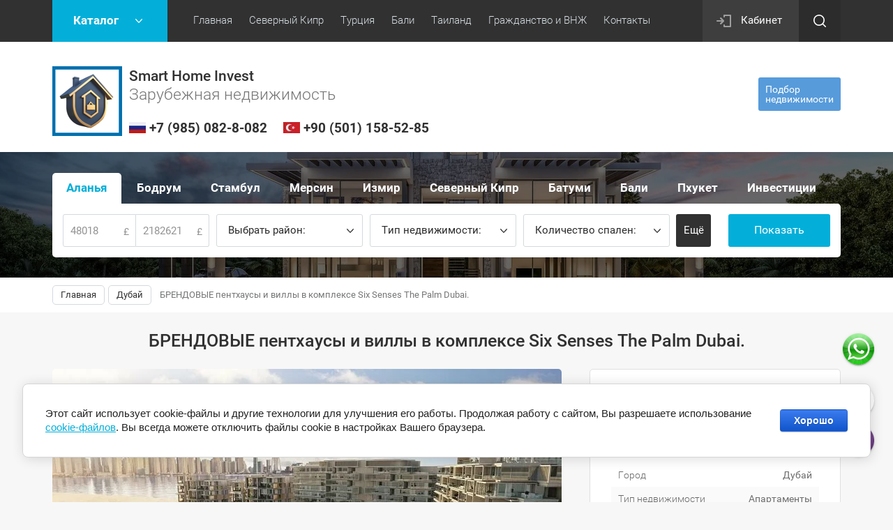

--- FILE ---
content_type: text/html; charset=utf-8
request_url: https://northcyprussale.net/shop/product/properties_id_6118
body_size: 23386
content:

	<!doctype html><html lang="ru"><head><meta charset="utf-8"><meta name="robots" content="all"/><title>ОАЭ, Дубай, Апартаменты, Six Senses The Palm Dubai</title><meta name="description" content="Select Group, Six Senses The Palm Dubai, Palm Jumeirah, Дубай, Недвижимость, продажа, купить, цена, квартира, застройщик, Smart Invest Group"><meta name="keywords" content="Select Group, Six Senses The Palm Dubai, Palm Jumeirah, Дубай, Недвижимость, продажа, купить, цена, квартира, застройщик, Smart Invest Group"><meta name="SKYPE_TOOLBAR" content="SKYPE_TOOLBAR_PARSER_COMPATIBLE"><meta name="viewport" content="width=device-width, initial-scale=1.0, maximum-scale=1.0, user-scalable=no"><meta name="format-detection" content="telephone=no"><meta http-equiv="x-rim-auto-match" content="none"><link rel="stylesheet" href="/g/css/styles_articles_tpl.css"><script src="/g/libs/jquery/1.10.2/jquery.min.js"></script><meta name="yandex-verification" content="986446780df23350" />

            <!-- 46b9544ffa2e5e73c3c971fe2ede35a5 -->
            <script src='/shared/s3/js/lang/ru.js'></script>
            <script src='/shared/s3/js/common.min.js'></script>
        <link rel='stylesheet' type='text/css' href='/shared/s3/css/calendar.css' /><link rel='stylesheet' type='text/css' href='/shared/highslide-4.1.13/highslide.min.css'/>
<script type='text/javascript' src='/shared/highslide-4.1.13/highslide-full.packed.js'></script>
<script type='text/javascript'>
hs.graphicsDir = '/shared/highslide-4.1.13/graphics/';
hs.outlineType = null;
hs.showCredits = false;
hs.lang={cssDirection:'ltr',loadingText:'Загрузка...',loadingTitle:'Кликните чтобы отменить',focusTitle:'Нажмите чтобы перенести вперёд',fullExpandTitle:'Увеличить',fullExpandText:'Полноэкранный',previousText:'Предыдущий',previousTitle:'Назад (стрелка влево)',nextText:'Далее',nextTitle:'Далее (стрелка вправо)',moveTitle:'Передвинуть',moveText:'Передвинуть',closeText:'Закрыть',closeTitle:'Закрыть (Esc)',resizeTitle:'Восстановить размер',playText:'Слайд-шоу',playTitle:'Слайд-шоу (пробел)',pauseText:'Пауза',pauseTitle:'Приостановить слайд-шоу (пробел)',number:'Изображение %1/%2',restoreTitle:'Нажмите чтобы посмотреть картинку, используйте мышь для перетаскивания. Используйте клавиши вперёд и назад'};</script>
<link rel="icon" href="/favicon.ico" type="image/x-icon">

<link rel='stylesheet' type='text/css' href='/t/images/__csspatch/1/patch.css'/>

<!--s3_require-->
<link rel="stylesheet" href="/g/basestyle/1.0.1/user/user.css" type="text/css"/>
<link rel="stylesheet" href="/g/basestyle/1.0.1/cookie.message/cookie.message.css" type="text/css"/>
<link rel="stylesheet" href="/g/basestyle/1.0.1/user/user.blue.css" type="text/css"/>
<script type="text/javascript" src="/g/basestyle/1.0.1/user/user.js" async></script>
<link rel="stylesheet" href="/g/basestyle/1.0.1/cookie.message/cookie.message.blue.css" type="text/css"/>
<script type="text/javascript" src="/g/basestyle/1.0.1/cookie.message/cookie.message.js" async></script>
<!--/s3_require-->
			
		
		
		
			<link rel="stylesheet" type="text/css" href="/g/shop2v2/default/css/theme.less.css">		
			<script type="text/javascript" src="/g/printme.js"></script>
		<script type="text/javascript" src="/g/shop2v2/default/js/tpl.js"></script>
		<script type="text/javascript" src="/g/shop2v2/default/js/baron.min.js"></script>
		
			<script type="text/javascript" src="/g/shop2v2/default/js/shop2.2.js"></script>
		
	<script type="text/javascript">shop2.init({"productRefs": {"1759527307":{"gorod":{"116896307":["2137404307"]},"tip_nedvizimosti":{"95268703":["2137404307"]}}},"apiHash": {"getPromoProducts":"3ee80af73fd1f3d84046c854e1fd998f","getSearchMatches":"8a77ec513f3030eecd43672dfbe7138a","getFolderCustomFields":"9c159ff7e2818b48283bc6fe74b3df07","getProductListItem":"0a6b246fb8336e3a9414caa3436b1512","cartAddItem":"87ed1ac0e1cdf6ceee0d5b7e70a030e2","cartRemoveItem":"47e0d87710727e0c4daf61ed17c199c2","cartUpdate":"eb9d8d942a932a72f3d122aee830a752","cartRemoveCoupon":"e3476b89d615efa5a004db071a2ca272","cartAddCoupon":"d9fa9fe65097a36fc2d564ece7a5f126","deliveryCalc":"9422d694d669361f75f427f2fc329695","printOrder":"0ea9d038470af12d6f36e5a294d33e62","cancelOrder":"7efa9bc219d1745df63ce3a502150663","cancelOrderNotify":"9553a13a0d6d3f7f775c8ba6af853c84","repeatOrder":"e513df0e1f9c7b34aca4a3937b3fc8e1","paymentMethods":"804b5700ca9b1dd4b60178b25eeb6bd2","compare":"9020020d7843424610a51469acf5e3a3"},"hash": null,"verId": 2145068,"mode": "product","step": "","uri": "/shop","IMAGES_DIR": "/d/","my": {"vendor_alias":"\u0412\u044b\u0431\u0440\u0430\u0442\u044c \u0440\u0430\u0439\u043e\u043d","list_picture_enlarge":true,"accessory":"\u0410\u043a\u0441\u0441\u0435\u0441\u0441\u0443\u0430\u0440\u044b","kit":"\u041d\u0430\u0431\u043e\u0440","recommend":"\u0420\u0435\u043a\u043e\u043c\u0435\u043d\u0434\u0443\u0435\u043c\u044b\u0435","similar":"\u041f\u043e\u0445\u043e\u0436\u0438\u0435","modification":"\u041c\u043e\u0434\u0438\u0444\u0438\u043a\u0430\u0446\u0438\u0438","unique_values":true,"pricelist_options_toggle":true,"rating_hide":true,"hide_in_search":["new","special"]},"shop2_cart_order_payments": 3,"cf_margin_price_enabled": 0,"maps_yandex_key":"","maps_google_key":""});shop2.facets.enabled = true;</script>
<style type="text/css">.product-item-thumb {width: 180px;}.product-item-thumb .product-image, .product-item-simple .product-image {height: 160px;width: 180px;}.product-item-thumb .product-amount .amount-title {width: 84px;}.product-item-thumb .product-price {width: 130px;}.shop2-product .product-side-l {width: 180px;}.shop2-product .product-image {height: 180px;width: 180px;}.shop2-product .product-thumbnails li {width: 50px;height: 50px;}</style>
<link rel="icon" href="https://northcyprussale.net/favicon.ico" type="image/x-icon"><link rel="shortcut icon" href="https://northcyprussale.net/favicon.ico" type="image/x-icon"> <link rel="stylesheet" href="/t/v2124/images/theme1/theme.scss.css"><!--[if lt IE 10]><script src="/g/libs/ie9-svg-gradient/0.0.1/ie9-svg-gradient.min.js"></script><script src="/g/libs/jquery-placeholder/2.0.7/jquery.placeholder.min.js"></script><script src="/g/libs/jquery-textshadow/0.0.1/jquery.textshadow.min.js"></script><script src="/g/s3/misc/ie/0.0.1/ie.js"></script><![endif]--><!--[if lt IE 9]><script src="/g/libs/html5shiv/html5.js"></script><![endif]--><link rel="stylesheet" href="/t/v2124/images/site.addons.scss.css"><link rel="stylesheet" href="/t/v2124/images/site.addons.css" /><script>shop2.facets.search.wrapper = '#fasettt';</script><script>shop2.facets.filter.wrapper = '.shop-filter';</script></head><body class="inner_pg"><div class="site-wrapper"><div class="callback-form-wr"><div class="callback-form-in">        <div class="tpl-anketa" data-api-url="/-/x-api/v1/public/?method=form/postform&param[form_id]=29728661" data-api-type="form">
                	<div class="title">Подбор недвижимости</div>
                            <form method="post" action="/">
                <input type="hidden" name="params[placeholdered_fields]" value="1" />
                <input type="hidden" name="form_id" value="29728661">
                <input type="hidden" name="tpl" value="db:form.minimal.tpl">
                	                	                    	                        <div class="tpl-field type-text field-required">
	                            	                            	                            <div class="field-value">
	                                	                                	                                    <input type="text" 
		                                    size="30" 
		                                    maxlength="100" 
		                                    value="" 
		                                    name="d[0]" 
		                                    placeholder="Имя" 
	                                    />
	                                	                                
	                                	                            </div>
	                        </div>
	                    	                	                    	                        <div class="tpl-field type-text field-required">
	                            	                            	                            <div class="field-value">
	                                	                                	                                    <input type="text" 
		                                    size="30" 
		                                    maxlength="100" 
		                                    value="" 
		                                    name="d[1]" 
		                                    placeholder="Номер телефона" 
	                                    />
	                                	                                
	                                	                            </div>
	                        </div>
	                    	                	                    	                        <div class="tpl-field type-multi_checkbox field-required">
	                            	                                <div class="field-title">Выберете страну: <span class="field-required-mark">*</span></div>
	                            	                            	                            <div class="field-value">
	                                	                                	                                    <ul>
	                                        	                                            	                                                <li>
	                                                	<label>
	                                                		<input 
	                                                			type="checkbox" 
		                                                		value="Северный Кипр" 
		                                                		name="d[2][]" 
	                                                		/>
	                                                		Северный Кипр
	                                            		</label>
	                                        		</li>
	                                            	                                                <li>
	                                                	<label>
	                                                		<input 
	                                                			type="checkbox" 
		                                                		value="Стамбул" 
		                                                		name="d[2][]" 
	                                                		/>
	                                                		Стамбул
	                                            		</label>
	                                        		</li>
	                                            	                                                <li>
	                                                	<label>
	                                                		<input 
	                                                			type="checkbox" 
		                                                		value="Аланья" 
		                                                		name="d[2][]" 
	                                                		/>
	                                                		Аланья
	                                            		</label>
	                                        		</li>
	                                            	                                                <li>
	                                                	<label>
	                                                		<input 
	                                                			type="checkbox" 
		                                                		value="Анталия" 
		                                                		name="d[2][]" 
	                                                		/>
	                                                		Анталия
	                                            		</label>
	                                        		</li>
	                                            	                                                <li>
	                                                	<label>
	                                                		<input 
	                                                			type="checkbox" 
		                                                		value="Мерсин" 
		                                                		name="d[2][]" 
	                                                		/>
	                                                		Мерсин
	                                            		</label>
	                                        		</li>
	                                            	                                                <li>
	                                                	<label>
	                                                		<input 
	                                                			type="checkbox" 
		                                                		value="Измир" 
		                                                		name="d[2][]" 
	                                                		/>
	                                                		Измир
	                                            		</label>
	                                        		</li>
	                                            	                                                <li>
	                                                	<label>
	                                                		<input 
	                                                			type="checkbox" 
		                                                		value="Бали" 
		                                                		name="d[2][]" 
	                                                		/>
	                                                		Бали
	                                            		</label>
	                                        		</li>
	                                            	                                                <li>
	                                                	<label>
	                                                		<input 
	                                                			type="checkbox" 
		                                                		value="Дубай" 
		                                                		name="d[2][]" 
	                                                		/>
	                                                		Дубай
	                                            		</label>
	                                        		</li>
	                                            	                                                <li>
	                                                	<label>
	                                                		<input 
	                                                			type="checkbox" 
		                                                		value="Пхукет" 
		                                                		name="d[2][]" 
	                                                		/>
	                                                		Пхукет
	                                            		</label>
	                                        		</li>
	                                            	                                        	                                    </ul>
	                                	                                
	                                	                            </div>
	                        </div>
	                    	                	                    	                        <div class="tpl-field type-text field-required">
	                            	                            	                            <div class="field-value">
	                                	                                	                                    <input type="text" 
		                                    size="30" 
		                                    maxlength="100" 
		                                    value="" 
		                                    name="d[3]" 
		                                    placeholder="Предполагаемый бюджет (USD)" 
	                                    />
	                                	                                
	                                	                            </div>
	                        </div>
	                    	                	                    	                        <div class="tpl-field type-textarea">
	                            	                            	                            <div class="field-value">
	                                	                                	                                    <textarea 
		                                    cols="50" 
		                                    rows="7" 
		                                    name="d[4]" 
		                                    placeholder="Комментарий"></textarea>
	                                	                                
	                                	                            </div>
	                        </div>
	                    	                	                    	                        <div class="tpl-field type-checkbox field-required">
	                            	                            	                            <div class="field-value">
	                                	                                	                                    <ul>
	                                        	                                            <li>
	                                            	<label>
	                                            		<input 
		                                            		type="checkbox" 
		                                            		value="Да" 
		                                            		name="d[5]" 
	                                            		/>
	                                            		Я согласен с <a href="https://northcyprussale.net/politika-konfidentsialnosti" target="_blank">политикой конфиденциальности</a>&nbsp;и даю свое&nbsp;<a href="https://northcyprussale.net/polzovateli/agreement" target="_blank">согласие</a>&nbsp;на обработку персональных данных
	                                        		</label>
	                                        	</li>
	                                        	                                    </ul>
	                                	                                
	                                	                            </div>
	                        </div>
	                    	                
        		        		
                
                <div class="tpl-field tpl-field-button">
                    <button type="submit" class="tpl-form-button">Отправить</button>
                </div>

            <re-captcha data-captcha="recaptcha"
     data-name="captcha"
     data-sitekey="6LfLhZ0UAAAAAEB4sGlu_2uKR2xqUQpOMdxygQnA"
     data-lang="ru"
     data-rsize="invisible"
     data-type="image"
     data-theme="light"></re-captcha></form>
            
        	        	
            </div>
</div></div><div class="top-panel-line"><div class="top-panel-line-in"><div class="folder-top-wr"><div class="folder-block-title"><span><span>Каталог</span></span></div><ul class="folder-ul"><li><a href="/shop/folder/investici-v-nedvizhimost" ><span>Инвестиционная недвижимость</span></a><ul class="level-2"><li><a href="/shop/folder/otelnye-nomera" ><span>Отельные Номера</span></a></li><li><a href="/shop/folder/apartamenty-i-villi" ><span>Апартаменты и Виллы</span></a></li></ul></li><li><a href="/shop/folder/maldives-for-sale" ><span>Мальдивы</span></a><ul class="level-2"><li><a href="/shop/folder/villa-maldives" ><span>Виллы</span></a></li><li><a href="/shop/folder/apartamenty-maldives" ><span>Апартаменты</span></a></li></ul></li><li><a href="/shop/folder/realty-cuprus" ><span>Северный Кипр</span></a><ul class="level-2"><li><a href="/shop/folder/apartment-north-cyprus" ><span>Квартиры</span></a><ul class="level-3"><li><a href="/shop/folder/odnokomnatnyie_apartamienty" ><span>Студии</span></a></li><li><a href="/shop/folder/dvukhkomnatnyye-apartamenty" ><span>Квартиры 1+1</span></a></li><li><a href="/shop/folder/trekhkomnatnyye-apartamenty" ><span>Квартиры 2+1</span></a></li><li><a href="/shop/folder/chetyrekhkomnatnyye-apartamenty" ><span>Квартиры 3+1</span></a></li><li><a href="/shop/folder/pentkhausy" ><span>Пентхаусы</span></a></li></ul></li><li><a href="/shop/folder/villa-north-cyprus" ><span>Виллы</span></a><ul class="level-3"><li><a href="/shop/folder/dvuhkomnatnaya-villa" ><span>Двухкомнатные</span></a></li><li><a href="/shop/folder/trekhkomnatnaya-villa" ><span>Трехкомнатные</span></a></li><li><a href="/shop/folder/chetyrekhkomnatnyye-villy" ><span>Четырехкомнатные</span></a></li><li><a href="/shop/folder/pyatikomnatnaya-villa" ><span>Пятикомнатные</span></a></li></ul></li><li><a href="/shop/folder/land-north-cyprus" ><span>Участки</span></a></li><li><a href="/shop/folder/vtorichnaya-nedvizhimost" ><span>Недвижимость от собственников</span></a></li><li><a href="/shop/folder/elitnaya-nedvizhimost" ><span>Элитная недвижимость</span></a></li><li><a href="/shop/folder/investicionnaya-nedvizhimost" ><span>Инвестиционная недвижимость</span></a></li></ul></li><li><a href="/shop/folder/realty-batumi" ><span>Грузия</span></a></li><li><a href="/shop/folder/realty-alanya" ><span>Аланья</span></a><ul class="level-2"><li><a href="/shop/folder/apartamenty-turkey" ><span>Квартиры</span></a><ul class="level-3"><li><a href="/shop/folder/odnokomnatnye-apartamenty" ><span>Студии</span></a></li><li><a href="/shop/folder/dvuhkomnatnye-apartamenty" ><span>Квартиры 1+1</span></a></li><li><a href="/shop/folder/trehkomnatnye-apartamenty" ><span>Квартиры 2+1</span></a></li><li><a href="/shop/folder/chetyrehkomnatnye-apartamenty" ><span>Квартиры 3+1</span></a></li></ul></li><li><a href="/shop/folder/villy-turkey" ><span>Виллы</span></a><ul class="level-3"><li><a href="/shop/folder/trehkomnatnaya-villa" ><span>Трехкомнатные</span></a></li><li><a href="/shop/folder/chetyrehkomnatnaya-villa" ><span>Четырехкомнатные</span></a></li><li><a href="/shop/folder/pyatikomnatnaya-villa-1" ><span>Пятикомнатные</span></a></li></ul></li><li><a href="/shop/folder/vtorichnaya-nedvizhimost-turkey" ><span>Недвижимость от собственников</span></a></li></ul></li><li><a href="/shop/folder/realty-mersin" ><span>Мерсин</span></a><ul class="level-2"><li><a href="/shop/folder/odnokomnatnye-mersin" ><span>Студии</span></a></li><li><a href="/shop/folder/dvuhkomnatnye-mersin" ><span>Квартиры 1+1</span></a></li><li><a href="/shop/folder/trehkomnatnye-mersin" ><span>Квартиры 2+1</span></a></li><li><a href="/shop/folder/chetyrehkomnatnye-mersin" ><span>Квартиры 3+1</span></a></li><li><a href="/shop/folder/vtorichnaya-nedvizhimost-mersin" ><span>Недвижимость от собственников</span></a></li></ul></li><li><a href="/shop/folder/realty-istanbul" ><span>Стамбул</span></a><ul class="level-2"><li><a href="/shop/folder/apartamenty-stambul" ><span>Квартиры</span></a><ul class="level-3"><li><a href="/shop/folder/odnokomnatnye" ><span>Студии</span></a></li><li><a href="/shop/folder/dvuhkomnatnye" ><span>Квартиры 1+1</span></a></li><li><a href="/shop/folder/trehkomnatnye" ><span>Квартиры 2+1</span></a></li><li><a href="/shop/folder/chetyrehkomnatnye" ><span>Квартиры 3+1</span></a></li></ul></li><li><a href="/shop/folder/villy-stambul" ><span>Виллы</span></a></li><li><a href="/shop/folder/ofisy-zdaniya-oteli" ><span>Магазины | Офисы | Здания | Отели</span></a></li><li><a href="/shop/folder/osobnyak-stambul" ><span>Особняки</span></a></li><li><a href="/shop/folder/hotel-building-istambul" ><span>Отели | Здания целиком</span></a></li><li><a href="/shop/folder/uchastki-istanbul" ><span>Участки</span></a></li><li><a href="/shop/folder/vtorichnaya-nedvizhimost-stambul" ><span>Недвижимость от собственников</span></a></li></ul></li><li><a href="/shop/folder/realty-bodrum" ><span>Бодрум</span></a><ul class="level-2"><li><a href="/shop/folder/villy-bodrum" ><span>Виллы</span></a></li><li><a href="/shop/folder/apt-bodrum" ><span>Квартиры</span></a><ul class="level-3"><li><a href="/shop/folder/kvartiry-1-1" ><span>Квартиры 1+1</span></a></li><li><a href="/shop/folder/kvartiry-2-1" ><span>Квартиры 2+1</span></a></li><li><a href="/shop/folder/kvartiry-3-1" ><span>Квартиры 3+1</span></a></li></ul></li><li><a href="/shop/folder/uchastki-bodrum" ><span>Участки</span></a></li><li><a href="/shop/folder/rent-bodrum" ><span>Виллы в аренду</span></a></li></ul></li><li><a href="/shop/folder/realty-izmir-izmit" ><span>Измир</span></a><ul class="level-2"><li><a href="/shop/folder/studiya-nomer-v-otele" ><span>Номера в отеле</span></a></li><li><a href="/shop/folder/dvuhkomnatnye-kocaeli" ><span>Квартиры 1+1</span></a></li><li><a href="/shop/folder/trehkomnatnye-kocaeli" ><span>Квартиры 2+1</span></a></li><li><a href="/shop/folder/chetyrehkomnatnye-kocaeli" ><span>Квартиры 3+1</span></a></li><li><a href="/shop/folder/apartamenty-izmit-gebze" ><span>Апартаменты</span></a></li></ul></li><li><a href="/shop/folder/kodzhaeli" ><span>Измит</span></a></li><li><a href="/shop/folder/realty-antalay" ><span>Анталия</span></a></li><li><a href="/shop/folder/villy-fethie" ><span>Фетхие</span></a></li><li><a href="/shop/folder/mugla" ><span>Мугла</span></a></li><li><a href="/shop/folder/realty-bali" ><span>Бали</span></a><ul class="level-2"><li><a href="/shop/folder/apartamenty-bali" ><span>Жилые комплексы</span></a></li><li><a href="/shop/folder/villy-bali" ><span>Комьюнити вилл</span></a></li><li><a href="/shop/folder/uchastki-bali" ><span>Участки</span></a></li></ul></li><li><a href="/shop/folder/realty-phuket" ><span>Пхукет</span></a><ul class="level-2"><li><a href="/shop/folder/apartamenty-phuket" ><span>Жилые комплексы</span></a></li><li><a href="/shop/folder/villy-phuket" ><span>Комьюнити вилл</span></a></li></ul></li><li class="opened"><a href="/shop/folder/realty-dubai" ><span>Дубай</span></a><ul class="level-2"><li class="opened active"><a href="/shop/folder/apartamenty-dubai" ><span>Жилые комплексы</span></a></li><li><a href="/shop/folder/villy-dubai" ><span>Комьюнити вилл</span></a></li></ul></li></ul></div><div class="mobile-top-menu-burger"></div><div class="menu-top-wr"><nav class="menu-top-in"><div class="menu-top-title">Меню</div><ul class="menu-top"><li><a href="/shop" ><span>Главная</span></a></li><li><a href="https://northcyprussale.net/shop/folder/realty-norty-cuprus" ><span>Северный Кипр</span></a><ul class="level-2"><li><a href="https://northcyprussale.net/shop/folder/realty-norty-cuprus" ><span>Смотреть недвижимость</span></a></li><li><a href="https://northcyprussale.net/construction-northern-cyprus" ><span>Наше строительство</span></a></li><li><a href="https://northcyprussale.net/oznakomitelnii_tur_north_cyprus"  target="_blank"><span>Ознакомительный тур</span></a></li><li><a href="/protsess-pokupki-north-cyprus" ><span>Процесс покупки</span></a></li><li><a href="/rassrochka-kredit-ipoteka-north-cyprus" ><span>Рассрочка / Кредит</span></a></li><li><a href="/nalogi-north-cyprus" ><span>Налоги / Расходы</span></a></li><li><a href="/titul-north-cyprus" ><span>Титул / Тапу</span></a></li><li><a href="/vid-na-zhitelstvo-north-cyprus" ><span>Визы / ВНЖ</span></a></li><li><a href="/obrazovaniye-north-cyprus" ><span>Образование</span></a><ul class="level-3"><li><a href="/detskiye-sady-north-cyprus" ><span>Детские сады</span></a></li><li><a href="/shkoly-i-kolledzhi" ><span>Школы и Колледжи</span></a></li><li><a href="/universitety-north-cyprus" ><span>Университеты</span></a></li></ul></li><li><a href="/meditsina-north-cyprus" ><span>Медицина</span></a></li><li><a href="/obustroystvo-nedvizhimosti-north-cyprus" ><span>Обустройство недвижимости</span></a></li><li><a href="/blog-north-cyprus"  target="_blank"><span>Блог Северного Кипра</span></a></li></ul></li><li><a href="https://northcyprussale.net/shop/folder/istanbul" ><span>Турция</span></a><ul class="level-2"><li><a href="https://northcyprussale.net/shop/folder/realty-turkey" ><span>Смотреть недвижимость</span></a><ul class="level-3"><li><a href="https://northcyprussale.net/shop/folder/realty-turkey" ><span>Аланья</span></a></li><li><a href="https://northcyprussale.net/shop/folder/realty-bodrum" ><span>Бодрум</span></a></li><li><a href="https://northcyprussale.net/shop/folder/realty-mersin" ><span>Мерсин</span></a></li><li><a href="https://northcyprussale.net/shop/folder/realty-turkey-istanbul" ><span>Стамбул</span></a></li><li><a href="https://northcyprussale.net/shop/folder/realty-izmir-izmit" ><span>Измир</span></a></li><li><a href="https://northcyprussale.net/shop/folder/kodzhaeli" ><span>Измит</span></a></li><li><a href="https://northcyprussale.net/shop/folder/villy-fethie" ><span>Фетхие</span></a></li></ul></li><li><a href="/grazhdanstvo-turcii" ><span>Гражданство Турции</span></a></li><li><a href="https://northcyprussale.net/oznakomitelnyy-tur_turkey"  target="_blank"><span>Ознакомительный тур</span></a></li><li><a href="/process-pokupki-turkey" ><span>Процесс покупки</span></a></li><li><a href="/rassrochka-kredit-turkey" ><span>Рассрочка / Кредит</span></a></li><li><a href="/nalogi-rashody" ><span>Налоги / Расходы</span></a></li><li><a href="/tapu-iskan-turkey" ><span>Тапу / Искан</span></a></li><li><a href="/vnzh-ikamet-turkey" ><span>ВНЖ / Икамет</span></a></li><li><a href="/obrazovaniye-turkey" ><span>Образование</span></a><ul class="level-3"><li><a href="/detskiye-sadiki-turkey" ><span>Детские садики</span></a></li><li><a href="/alaaddin-keykubat-universitesi" ><span>Университеты в Алании</span></a></li></ul></li><li><a href="/meditsina-turkey" ><span>Медицина</span></a></li><li><a href="/obustroystvo-nedvizhimosti-turkey" ><span>Обустройство недвижимости</span></a></li><li><a href="/blog-turkey"  target="_blank"><span>Блог Турции</span></a></li></ul></li><li><a href="https://northcyprussale.net/shop/folder/realty-bali" ><span>Бали</span></a><ul class="level-2"><li><a href="https://northcyprussale.net/shop/folder/realty-bali" ><span>Смотреть недвижимость</span></a></li><li><a href="/process-pokupki-bali"  target="_blank"><span>Процесс покупки</span></a></li><li><a href="/nalogi-rashody-bali"  target="_blank"><span>Налоги / Расходы</span></a></li><li><a href="/rassrochka-kredit-bali"  target="_blank"><span>Рассрочка / Кредит</span></a></li><li><a href="/pravo-sobstvennosti-bali"  target="_blank"><span>Право собственности</span></a></li><li><a href="/vizy-vnzh-bali"  target="_blank"><span>Визы / ВНЖ</span></a></li></ul></li><li><a href="https://northcyprussale.net/shop/folder/realty-phuket" ><span>Таиланд</span></a><ul class="level-2"><li><a href="https://northcyprussale.net/shop/folder/realty-phuket" ><span>Смотреть недвижимость</span></a></li><li><a href="/process-pokupki-tailand"  target="_blank"><span>Процесс покупки</span></a></li><li><a href="/nalogi-rashody-tailand"  target="_blank"><span>Налоги / Расходы</span></a></li><li><a href="/rassrochka-kredit-tailand"  target="_blank"><span>Рассрочка / Кредит</span></a></li><li><a href="/pravo-sobstvennosti-tailand"  target="_blank"><span>Право собственности</span></a></li><li><a href="/vizy-vnzh-tailand"  target="_blank"><span>Визы / ВНЖ</span></a></li></ul></li><li><a href="/grazhdanstvo-i-vnzh-za-investicii"  target="_blank"><span>Гражданство и ВНЖ</span></a><ul class="level-2"><li><a href="/vnzh-za-investicii"  target="_blank"><span>ВНЖ | ПМЖ за инвестиции</span></a><ul class="level-3"><li><a href="/vnzh-v-turcii"  target="_blank"><span>ВНЖ в Турции</span></a></li><li><a href="/vnzh-v-oae"  target="_blank"><span>ВНЖ в ОАЭ</span></a></li><li><a href="/vnzh-v-ispanii"  target="_blank"><span>ВНЖ в Испании</span></a></li><li><a href="/vnzh-v-bolgarii"  target="_blank"><span>ВНЖ в Болгарии</span></a></li><li><a href="/vnzh-v-grecii"  target="_blank"><span>ВНЖ в Греции</span></a></li><li><a href="/vnzh-v-portugalii"  target="_blank"><span>ВНЖ в Португалии</span></a></li><li><a href="/vnzh-vo-francii"  target="_blank"><span>ВНЖ во Франции</span></a></li><li><a href="/vnzh-v-italii"  target="_blank"><span>ВНЖ в Италии</span></a></li><li><a href="/vnzh-v-avstrii" ><span>ВНЖ в Австрии</span></a></li></ul></li><li><a href="/grazhdanstvo-za-investicii"  target="_blank"><span>Гражданство за инвестиции</span></a><ul class="level-3"><li><a href="/grazhdanstvo-turcii-za-invest"  target="_blank"><span>Гражданство Турции</span></a></li><li><a href="/grazhdanstvo-ruminii"  target="_blank"><span>Гражданство Румынии</span></a></li><li><a href="/grazhdanstvo-sent-kits-i-nevis"  target="_blank"><span>Гражданство Сент‑Китс и Невис</span></a></li><li><a href="/grazhdanstvo-antigua-i-barbudy"  target="_blank"><span>Гражданство Антигуа и Барбуды</span></a></li><li><a href="/grazhdanstvo-dominiki"  target="_blank"><span>Гражданства Доминики</span></a></li><li><a href="/grazhdanstvo-sent-lyusii"  target="_blank"><span>Гражданство Сент-Люсии</span></a></li><li><a href="/grazhdanstvo-vanuatu"  target="_blank"><span>Гражданство Вануату</span></a></li><li><a href="/grazhdanstvo-grenady"  target="_blank"><span>Гражданство Гренады</span></a></li><li><a href="/grazhdanstvo-egipta"  target="_blank"><span>Гражданство Египта</span></a></li><li><a href="/grazhdanstvo-malty"  target="_blank"><span>Гражданство Мальты</span></a></li></ul></li></ul></li><li><a href="/kontakty" ><span>Контакты</span></a><ul class="level-2"><li><a href="/o-kompanii" ><span>О нас</span></a></li><li><a href="/novosti" ><span>Новости</span></a></li><li><a href="/kontakty" ><span>Наши контакты</span></a></li><li><a href="/nashi-partenry" ><span>Наши партенры</span></a></li><li><a href="/sotrudnichestvo" ><span>Сотрудничество</span></a></li></ul></li></ul></nav></div><div class="cabinet-wr"><a href="/polzovateli/login" class="reg-enter">Кабинет</a></div><div class="site-search-btn"></div><div class="site-search-wr"><div class="close-btn"></div><form action="/search" method="get" class="site-search-form clear-self"><input type="text" class="search-text" name="search" onBlur="this.placeholder=this.placeholder==''?'Поиск по сайту':this.placeholder" onFocus="this.placeholder=this.placeholder=='Поиск по сайту'?'':this.placeholder;" placeholder="Поиск по сайту" /><input type="submit" class="search-but" value=""/><re-captcha data-captcha="recaptcha"
     data-name="captcha"
     data-sitekey="6LfLhZ0UAAAAAEB4sGlu_2uKR2xqUQpOMdxygQnA"
     data-lang="ru"
     data-rsize="invisible"
     data-type="image"
     data-theme="light"></re-captcha></form></div></div></div><header role="banner" class="site-header"><div class="site-header-in"><div class="company-block"><a class="comapany-logo" href="https://northcyprussale.net"  title="На главную страницу"><img src="/thumb/2/XgpPNgBLpLc6bgVAzMPf-g/100r500/d/gray_polaroid_vacation_collage_copy.png" alt="/"></a><div class="comapany-name-wr"><div class="comapany-name"><a href="https://northcyprussale.net"  title="На главную страницу">Smart Home Invest</a></div><div class="company-activity">Зарубежная недвижимость</div><div class="conts"><span><img src="/thumb/2/OGtw7jvuVk7NYqKXVwyl1A/24r24/d/1632146793_33171.jpg" alt=""><a href="tel:+7 (985) 082-8-082">+7 (985) 082-8-082</a></span><span><img src="/thumb/2/p36iMEpth2wD3harMSauVg/24r24/d/n6r1tryjz7j4d1u3x2d4yehu4wd2fb6b.jpg" alt=""><a href="tel:+90 (501) 158-52-85">+90 (501) 158-52-85</a></span></div></div></div><div class="company-contacts none-address"><div class="callback-form-btn-top"><span>Подбор<br>недвижимости</span></div></div></div></header> <!-- .site-header --><div class="block-shop-search-wr page-in"><div class="block-shop-search-background" style="background-image: url('/d/4050cf974aa9bb5ab175dc789f09c878.jpg');"></div><div class="block-shop-search-in"><div class="mobile-view-search-btn-wr"><div class="mobile-view-search-btn"><span>Поиск недвижимости</span></div></div><div class="search-block-wr"><div class="close-mobile-search"></div>
    
<div class="search-online-store">

	<div class="block-body dropdown2">
		<div class="shop-search-close">Закрыть</div>
		<form class="dropdown" action="/shop/search" enctype="multipart/form-data" id="fasettt">
			
									
																						<div class="field-product-type">
																						<label>
									<input type="radio" name="s[s_em_ili_prodaza]" value="131623261" >
									<span class="checked"></span>
									<span>Аланья</span>
								</label>
																						<label>
									<input type="radio" name="s[s_em_ili_prodaza]" value="399387109" >
									<span class="checked"></span>
									<span>Бодрум</span>
								</label>
																						<label>
									<input type="radio" name="s[s_em_ili_prodaza]" value="258054505" >
									<span class="checked"></span>
									<span>Стамбул</span>
								</label>
																						<label>
									<input type="radio" name="s[s_em_ili_prodaza]" value="182701908" >
									<span class="checked"></span>
									<span>Мерсин</span>
								</label>
																						<label>
									<input type="radio" name="s[s_em_ili_prodaza]" value="203112709" >
									<span class="checked"></span>
									<span>Измир</span>
								</label>
																						<label>
									<input type="radio" name="s[s_em_ili_prodaza]" value="131623061" >
									<span class="checked"></span>
									<span>Северный Кипр</span>
								</label>
																						<label>
									<input type="radio" name="s[s_em_ili_prodaza]" value="479005109" >
									<span class="checked"></span>
									<span>Батуми</span>
								</label>
																						<label>
									<input type="radio" name="s[s_em_ili_prodaza]" value="139318309" >
									<span class="checked"></span>
									<span>Бали</span>
								</label>
																						<label>
									<input type="radio" name="s[s_em_ili_prodaza]" value="283330513" >
									<span class="checked"></span>
									<span>Пхукет</span>
								</label>
																						<label>
									<input type="radio" name="s[s_em_ili_prodaza]" value="476640109" >
									<span class="checked"></span>
									<span>Инвестиции</span>
								</label>
																				</div>
																																																																																	<div class="field dimension clear-self">
					<span class="field-title">Цена</span>
					<label class="start">
						<span class="unit-title">£</span>
						<input name="s[price][min]" type="text" value="" placeholder="от">
					</label>
					<label class="end">
						<span class="unit-title">£</span>
						<input name="s[price][max]" type="text" value="" placeholder="до">
					</label>
				</div>
										<div class="field select">
					<span class="field-title">Выбрать район:</span>
					<select name="s[vendor_id]">
						<option value="">Все</option>          
	                    	                        <option value="47124907" >Al Barari</option>
	                    	                        <option value="47124307" >Al Furjan</option>
	                    	                        <option value="50232907" >Al Safa</option>
	                    	                        <option value="6980708" >Al Sufouh</option>
	                    	                        <option value="7439309" >Allsancak / Измир</option>
	                    	                        <option value="46952707" >Arabian Ranches</option>
	                    	                        <option value="47123507" >Arjan</option>
	                    	                        <option value="6733709" >Basiskele / Измит</option>
	                    	                        <option value="7461309" >Bayraklı / Измир</option>
	                    	                        <option value="47799107" >Bluewaters Island</option>
	                    	                        <option value="7517109" >Bornova / Измир</option>
	                    	                        <option value="46950907" >Business Bay</option>
	                    	                        <option value="6690709" >Cayırkoy / Измит</option>
	                    	                        <option value="6690509" >Cayirova / Измит</option>
	                    	                        <option value="47275707" >Central Park</option>
	                    	                        <option value="47125307" >DAMAC Hills</option>
	                    	                        <option value="6234508" >DIFC</option>
	                    	                        <option value="46951107" >Downtown Dubai</option>
	                    	                        <option value="47798507" >Dubai Canal</option>
	                    	                        <option value="46951707" >Dubai Creek Harbour</option>
	                    	                        <option value="47275107" >Dubai Design District</option>
	                    	                        <option value="47470307" >Dubai Harbour</option>
	                    	                        <option value="46952507" >Dubai Hills Estate</option>
	                    	                        <option value="47124707" >Dubai International City</option>
	                    	                        <option value="47284507" >Dubai Islands</option>
	                    	                        <option value="46951507" >Dubai Marina</option>
	                    	                        <option value="47123307" >Dubai Maritime City (DMC)</option>
	                    	                        <option value="47124507" >Dubai Silicon Oasis</option>
	                    	                        <option value="46951907" >Dubai South</option>
	                    	                        <option value="55332707" >Dubai Sports City</option>
	                    	                        <option value="46951307" >Dubailand</option>
	                    	                        <option value="46952907" >Emaar Beachfront</option>
	                    	                        <option value="47254507" >Emaar South</option>
	                    	                        <option value="47138907" >Emaar The Valley</option>
	                    	                        <option value="47470707" >Expo City Dubai</option>
	                    	                        <option value="28108908" >Jebel Ali</option>
	                    	                        <option value="46952107" >Jumeirah</option>
	                    	                        <option value="46953307" >Jumeirah Beach Residence (JBR)</option>
	                    	                        <option value="47254107" >Jumeirah Golf Estates</option>
	                    	                        <option value="46952307" >Jumeirah Lake Towers (JLT)</option>
	                    	                        <option value="47123707" >Jumeirah Village Circle (JVC)</option>
	                    	                        <option value="47131907" >Jumeirah Village Triangle (JVT)</option>
	                    	                        <option value="7515509" >Karsiyaka / Измир</option>
	                    	                        <option value="6749709" >Kartepe / Измит</option>
	                    	                        <option value="7461109" >Konak / Измир</option>
	                    	                        <option value="47124107" >Madinat Jumeirah</option>
	                    	                        <option value="47812307" >MBR City</option>
	                    	                        <option value="47755307" >Meydan</option>
	                    	                        <option value="47209707" >Mina Rashid</option>
	                    	                        <option value="46953107" >Mohammed Bin Rashid</option>
	                    	                        <option value="47138707" >Mudon</option>
	                    	                        <option value="14340508" >Nad Al Sheba</option>
	                    	                        <option value="23252908" >Oman (Muscat)</option>
	                    	                        <option value="6204108" >Palm Jebel Ali</option>
	                    	                        <option value="46950707" >Palm Jumeirah</option>
	                    	                        <option value="5468708" >Ras Al Khaimah</option>
	                    	                        <option value="47415907" >Sobha Hartland</option>
	                    	                        <option value="47123907" >Town Square Dubai</option>
	                    	                        <option value="50234307" >Zabeel</option>
	                    	                        <option value="18849106" >Авджилар</option>
	                    	                        <option value="1781101" >Авсаллар / Конаклы</option>
	                    	                        <option value="77029709" >Адабюкю</option>
	                    	                        <option value="1783901" >Аланья Центр / Клеопатра</option>
	                    	                        <option value="1887101" >Алсанджак</option>
	                    	                        <option value="64884905" >Алтынташ / Лара</option>
	                    	                        <option value="33124308" >Арпачбахшиш</option>
	                    	                        <option value="18848306" >Аташехир</option>
	                    	                        <option value="18862706" >Багджылар</option>
	                    	                        <option value="18869506" >Байрампаша</option>
	                    	                        <option value="18870306" >Бакыркей / Флория</option>
	                    	                        <option value="19221508" >Бали</option>
	                    	                        <option value="91847109" >Батуми</option>
	                    	                        <option value="1857301" >Бахчели - Эсентепе</option>
	                    	                        <option value="18869306" >Бахчелиэвлер</option>
	                    	                        <option value="18849306" >Башакшехир</option>
	                    	                        <option value="51749108" >Бейкоз</option>
	                    	                        <option value="18849506" >Бейликдюзю</option>
	                    	                        <option value="46138906" >Бейоглу</option>
	                    	                        <option value="2025701" >Беллапаис  / Доанкей</option>
	                    	                        <option value="18871106" >Бешикташ</option>
	                    	                        <option value="1857101" >Боаз / Бафра</option>
	                    	                        <option value="76023309" >Бодрум</option>
	                    	                        <option value="39957709" >Букит</option>
	                    	                        <option value="18863106" >Бююкчекмедже</option>
	                    	                        <option value="18869106" >Газиосманпаша</option>
	                    	                        <option value="12142105" >Газипаша / Демирташ</option>
	                    	                        <option value="50651308" >Гектюрк</option>
	                    	                        <option value="77013909" >Гёлкёй</option>
	                    	                        <option value="40208709" >Гили Траванган</option>
	                    	                        <option value="10959101" >Гюзельюрт / Лефке</option>
	                    	                        <option value="19424913" >Гюмюшлюк</option>
	                    	                        <option value="77070909" >Гюндоган</option>
	                    	                        <option value="77864509" >Демирбюкю</option>
	                    	                        <option value="40208509" >Денпасар</option>
	                    	                        <option value="1783501" >Джикджилли</option>
	                    	                        <option value="77297109" >Дидим</option>
	                    	                        <option value="1857501" >Енибогазичи / Фамагуста</option>
	                    	                        <option value="33132708" >Енишехир</option>
	                    	                        <option value="18869706" >Зейтинбурну</option>
	                    	                        <option value="6654109" >Измит / Тузла / Гебзе</option>
	                    	                        <option value="1856901" >Искеле / Лонг Бич</option>
	                    	                        <option value="18863306" >Испартакуле</option>
	                    	                        <option value="18869906" >Кадыкёй</option>
	                    	                        <option value="1910301" >Караогланоглу / Эдремит</option>
	                    	                        <option value="1782101" >Каргыджак</option>
	                    	                        <option value="2313701" >Карми / Эдремит</option>
	                    	                        <option value="15249701" >Карпас</option>
	                    	                        <option value="18864306" >Картал</option>
	                    	                        <option value="2310101" >Каршияка</option>
	                    	                        <option value="40208309" >Керобокан</option>
	                    	                        <option value="1782901" >Кестель</option>
	                    	                        <option value="1930101" >Кирения  / Центр</option>
	                    	                        <option value="39971509" >Кута</option>
	                    	                        <option value="18850306" >Кючюкчекмедже</option>
	                    	                        <option value="18863906" >Кягытхане</option>
	                    	                        <option value="1887501" >Лапта</option>
	                    	                        <option value="14509709" >Ларнака</option>
	                    	                        <option value="18863706" >Мальтепе</option>
	                    	                        <option value="1781701" >Махмутлар</option>
	                    	                        <option value="33036908" >Мезитли</option>
	                    	                        <option value="79178109" >Милас</option>
	                    	                        <option value="10068708" >Никосия / Лефкоша</option>
	                    	                        <option value="68524309" >Нуану</option>
	                    	                        <option value="39958509" >Нуса Дуа</option>
	                    	                        <option value="1782501" >Оба</option>
	                    	                        <option value="49878905" >Окурджалар / Паяллар / Тюрклер</option>
	                    	                        <option value="21890307" >Пендик</option>
	                    	                        <option value="19221708" >Пхукет</option>
	                    	                        <option value="18864506" >Санджактепе</option>
	                    	                        <option value="39958309" >Санур</option>
	                    	                        <option value="39084506" >Сарыер</option>
	                    	                        <option value="24843109" >Силиври</option>
	                    	                        <option value="134688313" >Сумба</option>
	                    	                        <option value="1886101" >Татлысу</option>
	                    	                        <option value="32977108" >Тедже</option>
	                    	                        <option value="1811501" >Тепе / Бекташ</option>
	                    	                        <option value="32977308" >Томюк</option>
	                    	                        <option value="69863309" >Тосмур</option>
	                    	                        <option value="77083109" >Туркбуку</option>
	                    	                        <option value="39957909" >Убуд</option>
	                    	                        <option value="39958109" >Улувату</option>
	                    	                        <option value="18864706" >Умрание</option>
	                    	                        <option value="31437706" >Ускюдар</option>
	                    	                        <option value="18870106" >Фатих</option>
	                    	                        <option value="56478509" >Фетхие</option>
	                    	                        <option value="41912709" >Чалонг</option>
	                    	                        <option value="39957509" >Чангу</option>
	                    	                        <option value="40137109" >Чанди-Даса</option>
	                    	                        <option value="1886501" >Чаталкой / Озанкой</option>
	                    	                        <option value="9430509" >Чекмекёй</option>
	                    	                        <option value="42372909" >Чешмеле</option>
	                    	                        <option value="45066906" >Шишли</option>
	                    	                        <option value="33058708" >Эрдемли</option>
	                    	                        <option value="18849706" >Эсеньюрт</option>
	                    	                        <option value="41229306" >Эюп</option>
	                    	                        <option value="3744507" >Ялова</option>
	                    	                        <option value="77013709" >Ялыкавак</option>
	                    					</select>
				</div>
														<div class="field select item_s_em_ili_prodaza qwe">
					<span class="field-title">
													Страна
											</span>
					<select name="s[s_em_ili_prodaza]">
						<option value="">Все</option>
													<option value="131623261">Аланья</option>
													<option value="399387109">Бодрум</option>
													<option value="258054505">Стамбул</option>
													<option value="182701908">Мерсин</option>
													<option value="203112709">Измир</option>
													<option value="131623061">Северный Кипр</option>
													<option value="479005109">Батуми</option>
													<option value="139318309">Бали</option>
													<option value="283330513">Пхукет</option>
													<option value="476640109">Инвестиции</option>
											</select>
				</div>
																						<div class="field select item_tip_nedvizimosti qwe">
					<span class="field-title">
													Тип недвижимости:
											</span>
					<select name="s[tip_nedvizimosti]">
						<option value="">Все</option>
													<option value="95268503">Виллы</option>
													<option value="179354909">Особняки</option>
													<option value="95268703">Апартаменты</option>
													<option value="434547509">Виллы в Аренду</option>
													<option value="164206108">Земельные участки</option>
													<option value="179355109">Отели | Здание целиком</option>
													<option value="198172507">Коммерческая недвижимость</option>
											</select>
				</div>
															<div class="field select item_komnat qwe">
					<span class="field-title">
													Количество спален:
											</span>
					<select name="s[komnat]">
						<option value="">Все</option>
													<option value="130644461">Студия (0+1)</option>
													<option value="130644661">1 спальня (1+1)</option>
													<option value="130644861">2 спальни (2+1)</option>
													<option value="130645061">3 спальни (3+1)</option>
													<option value="130645261">4 спальни (4+1)</option>
													<option value="130645461">5 спален и более (5+1) +</option>
											</select>
				</div>
																								
			
						
			

			
							<div class="field select item_vannaa_komnata">
					<span class="field-title">Результатов на странице:</span>
					<select name="s[products_per_page]">
									            				            				            <option value="5">5</option>
			            				            				            <option value="20">20</option>
			            				            				            <option value="35">35</option>
			            				            				            <option value="50">50</option>
			            				            				            <option value="65">65</option>
			            				            				            <option value="80">80</option>
			            				            				            <option value="95">95</option>
			            					</select>
				</div>
						<div class="clear-self"></div>
			
			<input class="tab_selected" type="hidden" name="tab_selected" value="0">
			
			<div class="submit submit2">
				<div class="opened-all-selsect">Ещё</div>
				<div class="reset-btn"><span>Сбросить</span></div>
				<button type="submit" class="search-btn btn-variant1">Показать</button>
			</div>
		<re-captcha data-captcha="recaptcha"
     data-name="captcha"
     data-sitekey="6LfLhZ0UAAAAAEB4sGlu_2uKR2xqUQpOMdxygQnA"
     data-lang="ru"
     data-rsize="invisible"
     data-type="image"
     data-theme="light"></re-captcha></form>
	</div>
</div><!-- Search Form --></div></div></div><div class="path-wrapper">
<div class="site-path" data-url="/"><a href="/"><span>Главная</span></a> <a href="/shop/folder/realty-dubai"><span>Дубай</span></a> <span>БРЕНДОВЫЕ пентхаусы и виллы в комплексе Six Senses The Palm Dubai.</span></div></div><div class="h1-wr"><div class="h1-in "><h1>БРЕНДОВЫЕ пентхаусы и виллы в комплексе Six Senses The Palm Dubai.</h1></div></div><div class="site-container"><main role="main" class="site-main"><div class="site-main__inner">
				
				
	<div class="shop2-cookies-disabled shop2-warning hide"></div>
	
	
	
		
							
			
							
			
							
			
		
					<div class="shop2-product-mode-wr clear-self">
	<form 
		method="post" 
		action="/shop?mode=cart&amp;action=add" 
		accept-charset="utf-8"
		class="product-shop2 product-l-side-wr">
		<div class="product-l-side-in">
			<input type="hidden" name="kind_id" value="2137404307"/>
			<input type="hidden" name="product_id" value="1759527307"/>
			<input type="hidden" name="meta" value='{&quot;gorod&quot;:&quot;116896307&quot;,&quot;tip_nedvizimosti&quot;:&quot;95268703&quot;}'/>
			
			<div class="product-image" title="БРЕНДОВЫЕ пентхаусы и виллы в комплексе Six Senses The Palm Dubai.">
				<div class="product-label">
					                    				</div>
								<div class="prod-pic">
					<a href="/d/5_322.jpg">
	                  <img src="/thumb/2/ct95040nVMcVWSNtF3sUAA/730r498/d/5_322.jpg"  />
	                </a>
	            </div>
	            	            	            				<div class="prod-pic">
	               <a href="/d/4_441.jpg" style="display:none;">
	                    <img src="/thumb/2/61lSCLB_7UniV_67rCJYtw/730r498/d/4_441.jpg" alt="" />
	                </a>
	            </div>
	            	            				<div class="prod-pic">
	               <a href="/d/8_237.jpg" style="display:none;">
	                    <img src="/thumb/2/ozCUlmpkQwASinhuNdO4qA/730r498/d/8_237.jpg" alt="" />
	                </a>
	            </div>
	            	            				<div class="prod-pic">
	               <a href="/d/3_462.jpg" style="display:none;">
	                    <img src="/thumb/2/8cYn_vhVgA8Wxv2xuyvx0A/730r498/d/3_462.jpg" alt="" />
	                </a>
	            </div>
	            	            				<div class="prod-pic">
	               <a href="/d/2_760.jpg" style="display:none;">
	                    <img src="/thumb/2/5feuzgxVjFUdosVzqN_hwA/730r498/d/2_760.jpg" alt="" />
	                </a>
	            </div>
	            	            				<div class="prod-pic">
	               <a href="/d/1_1866.jpg" style="display:none;">
	                    <img src="/thumb/2/pd3U3QhGdSD6aNMPfkt2OQ/730r498/d/1_1866.jpg" alt="" />
	                </a>
	            </div>
	            	            				<div class="prod-pic">
	               <a href="/d/7_186.jpg" style="display:none;">
	                    <img src="/thumb/2/amANXySmPWdQsEoMXu7c3w/730r498/d/7_186.jpg" alt="" />
	                </a>
	            </div>
	            	            				<div class="prod-pic">
	               <a href="/d/six-senses-penthouses.jpg" style="display:none;">
	                    <img src="/thumb/2/Zz_LPHMDSmMc-Ux9kVMpOw/730r498/d/six-senses-penthouses.jpg" alt="" />
	                </a>
	            </div>
	            	            				<div class="prod-pic">
	               <a href="/d/six-senses-villas.jpg" style="display:none;">
	                    <img src="/thumb/2/5atFY9nVVGSOXUojCOiN1A/730r498/d/six-senses-villas.jpg" alt="" />
	                </a>
	            </div>
	            	            				<div class="prod-pic">
	               <a href="/d/2_1_90.jpg" style="display:none;">
	                    <img src="/thumb/2/7TFnm05kV0__-9HE4GrK3A/730r498/d/2_1_90.jpg" alt="" />
	                </a>
	            </div>
	            	            				<div class="prod-pic">
	               <a href="/d/3_1_61.jpg" style="display:none;">
	                    <img src="/thumb/2/oaFgX8Mkv0axk6EEDFGSYA/730r498/d/3_1_61.jpg" alt="" />
	                </a>
	            </div>
	            	            				<div class="prod-pic">
	               <a href="/d/1_1_300.jpg" style="display:none;">
	                    <img src="/thumb/2/NsI9XpEQP6LUGhMnxtk_AQ/730r498/d/1_1_300.jpg" alt="" />
	                </a>
	            </div>
	            	            				<div class="prod-pic">
	               <a href="/d/6_280.jpg" style="display:none;">
	                    <img src="/thumb/2/cS1q0ytirZqnqtDqmLXjAQ/730r498/d/6_280.jpg" alt="" />
	                </a>
	            </div>
	            	            				<div class="prod-pic">
	               <a href="/d/4_1_40.jpg" style="display:none;">
	                    <img src="/thumb/2/84-2q0tAOkkwGt9jGD8REw/730r498/d/4_1_40.jpg" alt="" />
	                </a>
	            </div>
	            	            									<div class="product-image-lupa"></div>
										<div class="product-image-count">
						<span class="num-active-img">1</span> из <span class="num-sum-img">14</span>
					</div>
										        </div>

	        	        <div class="product-thumbnails-wr">
	            <ul class="product-thumbnails">
	                	                <li class="active"><a href="/d/5_322.jpg">
	                  <img src="/thumb/2/5YPOlfXYH4UKdazH0enTsA/148r104/d/5_322.jpg" alt=""  />
	                </a>
	                	                	                    <li>
	                        <a href="/d/4_441.jpg">
	                            <img src="/thumb/2/ma1zmjntTqstpiElGvtZRA/148r104/d/4_441.jpg" alt="" />
	                        </a>
	                    </li>
	                	                    <li>
	                        <a href="/d/8_237.jpg">
	                            <img src="/thumb/2/IrFOw-JmjUvF9hWeNasHFQ/148r104/d/8_237.jpg" alt="" />
	                        </a>
	                    </li>
	                	                    <li>
	                        <a href="/d/3_462.jpg">
	                            <img src="/thumb/2/o8XwLfHCqO9frjuvzzzlow/148r104/d/3_462.jpg" alt="" />
	                        </a>
	                    </li>
	                	                    <li>
	                        <a href="/d/2_760.jpg">
	                            <img src="/thumb/2/gOMxuKgvV7Hfl40Gseu9eg/148r104/d/2_760.jpg" alt="" />
	                        </a>
	                    </li>
	                	                    <li>
	                        <a href="/d/1_1866.jpg">
	                            <img src="/thumb/2/dqcWC-7l0hyPGMVg50y8tQ/148r104/d/1_1866.jpg" alt="" />
	                        </a>
	                    </li>
	                	                    <li>
	                        <a href="/d/7_186.jpg">
	                            <img src="/thumb/2/pxTFNTX1qiNZv9AfMAHBSQ/148r104/d/7_186.jpg" alt="" />
	                        </a>
	                    </li>
	                	                    <li>
	                        <a href="/d/six-senses-penthouses.jpg">
	                            <img src="/thumb/2/Bcmsn2p6WemegCr4alQnBw/148r104/d/six-senses-penthouses.jpg" alt="" />
	                        </a>
	                    </li>
	                	                    <li>
	                        <a href="/d/six-senses-villas.jpg">
	                            <img src="/thumb/2/Rjj4PzDkEpO4YjZy3cz8kA/148r104/d/six-senses-villas.jpg" alt="" />
	                        </a>
	                    </li>
	                	                    <li>
	                        <a href="/d/2_1_90.jpg">
	                            <img src="/thumb/2/o9f2UbAZIgiygNbl6QIOVg/148r104/d/2_1_90.jpg" alt="" />
	                        </a>
	                    </li>
	                	                    <li>
	                        <a href="/d/3_1_61.jpg">
	                            <img src="/thumb/2/QG2G7Tk6f58xRd-bk9EIxg/148r104/d/3_1_61.jpg" alt="" />
	                        </a>
	                    </li>
	                	                    <li>
	                        <a href="/d/1_1_300.jpg">
	                            <img src="/thumb/2/SxDI7VoK5EUqTFa53Qn-LQ/148r104/d/1_1_300.jpg" alt="" />
	                        </a>
	                    </li>
	                	                    <li>
	                        <a href="/d/6_280.jpg">
	                            <img src="/thumb/2/go_Gs8z2hyf1gVJ6mPk5wA/148r104/d/6_280.jpg" alt="" />
	                        </a>
	                    </li>
	                	                    <li>
	                        <a href="/d/4_1_40.jpg">
	                            <img src="/thumb/2/FTWtxNxxhsWqPHNdH_AqKg/148r104/d/4_1_40.jpg" alt="" />
	                        </a>
	                    </li>
	                	            </ul>
	        </div>
	        		</div>
	<re-captcha data-captcha="recaptcha"
     data-name="captcha"
     data-sitekey="6LfLhZ0UAAAAAEB4sGlu_2uKR2xqUQpOMdxygQnA"
     data-lang="ru"
     data-rsize="invisible"
     data-type="image"
     data-theme="light"></re-captcha></form>
	<form 
		method="post" 
		action="/shop?mode=cart&amp;action=add" 
		accept-charset="utf-8"
		class="product-shop2 product-r-side-wr">

		<input type="hidden" name="kind_id" value="2137404307"/>
		<input type="hidden" name="product_id" value="1759527307"/>
		<input type="hidden" name="meta" value='{&quot;gorod&quot;:&quot;116896307&quot;,&quot;tip_nedvizimosti&quot;:&quot;95268703&quot;}'/>
		
		<div class="price-product-wr">
				            	                        	            	                                                    																															        <div class="product-flag" style="background: #0066ff; position: relative;display: inline-block;vertical-align: top;font-size: 10px;color: #fff;font-weight: 500;line-height: 1;text-transform: uppercase;padding: 5px 6px;border-radius: 3px;margin: 0 10px 5px 0;">
					        	Без% Рассрочка
					        </div>
					    				    										<br/>
			<div class="price-product-title">Цена</div>
						<div class="product-price marginTop">
				<div class="product-price-in">
						

						<div class="price-current">
		<strong>1&nbsp;902&nbsp;031</strong> £			</div>
				</div>
			</div>
		</div>
						<div class="details-product">
							<div class="shop2-product-params"><div class="product-params-tr odd"><div class="product-params-title">Город</div><div class="product-params-body">Дубай</div></div><div class="product-params-tr even"><div class="product-params-title">Тип недвижимости</div><div class="product-params-body">Апартаменты</div></div></div>						
		</div>
		
	
					
	
	
					<div class="shop2-product-article"><span>Артикул:</span> id 6118</div>
	
			        <div class="vendor-name">
            <a href="/shop/vendor/palm-jumeirah">Palm Jumeirah</a>
        </div>
                		
			<div class="product-compare">
			<label>
				<input type="checkbox" value="2137404307"/>
				Добавить к сравнению
			</label>
		</div>
		
		
		<div class="product-anonce-wr">
	        	        <div class="product-anonce">
	            Цена: от 9.400.000 AED
	        </div>
	        	        	        	<div class="buy-one-click btn-variant1">Получить консультацию</div>
	                </div>
					<div class="yashare">
				<span class="yashare-header">поделиться:</span>
				
				<script type="text/javascript">
					(function() {
				  		if (window.pluso)if (typeof window.pluso.start == "function") return;
				  		if (window.ifpluso==undefined) { 
				  			window.ifpluso = 1;
				    		var d = document, s = d.createElement('script'), g = 'getElementsByTagName';
				    		s.type = 'text/javascript'; s.charset='UTF-8'; s.async = true;
				    		s.src = ('https:' == window.location.protocol ? 'https' : 'http')  + '://share.pluso.ru/pluso-like.js';
				    		var h=d[g]('body')[0];
				    		h.appendChild(s);
				  		}
					})();
				</script>
			  	
				<div class="pluso" data-background="transparent" data-options="medium,square,line,horizontal,nocounter,theme=04" data-services="vkontakte,odnoklassniki,facebook,twitter,print"></div>
			</div>
			<re-captcha data-captcha="recaptcha"
     data-name="captcha"
     data-sitekey="6LfLhZ0UAAAAAEB4sGlu_2uKR2xqUQpOMdxygQnA"
     data-lang="ru"
     data-rsize="invisible"
     data-type="image"
     data-theme="light"></re-captcha></form><!-- Product -->
</div>
<div class="shop-product-desc-wr">
		



	<div id="product_tabs" class="shop-product-data">
					<ul class="shop-product-tabs">
				<li class="active-tab"><a href="#shop2-tabs-2"><span>Описание</span></a></li>
			</ul>

						<div class="shop-product-desc">
				
				
								<div class="desc-area active-area" id="shop2-tabs-2">
					<p><span style="color:#000000;"><strong>Наличие и стоимость апартаментов / вилл уточняйте у наших специалистов.</strong></span></p>

<p><span style="color:#000000;">Пляжный комплекс Six Senses The Palm будет расположен на площади 11 500 м2, из них 5 600 м2&nbsp;будет отведено зоны отдыха для гостей отеля и резидентов комплекса, и состоять из отеля на 60 номеров и 162 брендовых резиденций:<br />
<br />
121 пентхауса c 2&ndash;4 спальнями площадью от 186 кв. м (в 5 эксклюзивных &laquo;королевских пентхаусах&raquo; предусмотрены собственные бассейны);<br />
32 sky villas: двухуровневые виллы на 1&ndash;2 этажах с 3 спальнями и виллы с 4 спальнями площадью от 558 кв. м;<br />
9 прибрежных вилл с видом на пляж с 5 спальнями, гаражом на 4 машины, частным бассейном и садом. Площадью застройки каждой из пляжных резиденций составляет 1 356 кв. м.</span></p>

<p><span style="color:#000000;">Частные резиденции также будут находиться под управлением Six Senses Hotels Resorts Spas. Поэтому их владельцы получат эксклюзивный доступ ко всем гостиничным сервисам и удобствам. В частности, в соответствии с концепцией бренда, при отеле будет работать wellness-центр.</span></p>

<p><span style="color:#000000;">Комплекс спроектирован таким образом, чтобы обеспечить владельцам вилл и пентхаусов максимальную конфиденциальность и одновременно быстрый доступ к первоклассной инфраструктуре.</span></p>

<p><span style="color:#000000;">Что касается внутренней отделки резиденций, то все помещения будут отличаться атмосферой роскоши и комфорта благодаря авторскому дизайну, элитным материалам и мебели. Также все виллы и пентхаусы будут оснащены кухонной техникой.</span></p>

<p><br />
<span style="color:#000000;"><strong>Инфраструктура:</strong></span></p>

<ul>
	<li><span style="color:#000000;">Бассейн с видом море</span></li>
	<li><span style="color:#000000;">СПА салон</span></li>
	<li><span style="color:#000000;">Тренажерный зал</span></li>
	<li><span style="color:#000000;">Клубный дом</span></li>
	<li><span style="color:#000000;">Развлекательная зона</span></li>
	<li><span style="color:#000000;">Процедурные кабинеты</span></li>
	<li><span style="color:#000000;">Пляжный и детский клубы</span></li>
	<li><span style="color:#000000;">Рестораны</span></li>
	<li><span style="color:#000000;">И многое другое</span></li>
</ul>

<p><span style="color:#000000;"><strong>Первый взнос: 20%!<br />
Без% рассрочка до конца строительства!<br />
Окончание строительства: 4-й квартал 2024&nbsp;года.</strong></span><br />
&nbsp;</p>

<p><span style="color:#000000;">Покупка жилья в этом комплексе&nbsp;позволит Вам, членам Вашей семьи подать заявку на получение 10-летней &laquo;Золотой визы&raquo;.</span></p>

<p><br />
<span style="color:#000000;"><strong>Про локацию:</strong></span></p>

<ul>
	<li aria-level="1"><span style="color:#000000;">25 минут до центра Дубая</span></li>
	<li aria-level="1"><span style="color:#000000;">20 минут до Dubai Marina</span></li>
	<li aria-level="1"><span style="color:#000000;">35&nbsp;минут до аэропорта DXB</span></li>
	<li aria-level="1"><span style="color:#000000;">45 минут до аэропорта DWC</span></li>
</ul>

<p>&nbsp;</p>

<p><span style="color:#000000;">Six Senses Residences The Palm расположен на рукотворном острове на побережье Персидского залива &ndash; Palm Jumeirah.&nbsp;</span></p>

<p><span style="color:#000000;">Выгодное расположение позволит жителям быстро добираться до самых популярных локаций эмирата. Путь до Dubai Marina займет 20 минут езды, а до Downtown Dubai -&nbsp;30 минут.</span></p>

<p><span style="color:#000000;"><strong>Достопримечательности и развлечения:</strong></span></p>

<p><span style="color:#000000;">Palm Jumeirah известен яркими достопримечательностями и разнообразием вариантов проведения досуга. Самые посещаемые локации острова &mdash; аквариум Lost Chambers, в котором обитают более 65,000 морских существ, и аквапарк Aquaventure со 105 горками и захватывающими дух аттракционами для посетителей всех возрастов.</span></p>

<p><br />
<span style="color:#000000;"><strong>Затрудняетесь в выборе?</strong></span></p>

<p><span style="color:#000000;">Будучи квалифицированными специалистами по недвижимости с многолетним опытом, мы понимаем, насколько сложным может быть рынок недвижимости в Дубае, особенно с учетом того, что ОАЭ предлагает тысячи вариантов недвижимости.<br />
<br />
Вам не придется просматривать бесчисленные объявления на других сайтах, посвященных недвижимости в Эмиратах. Мы собрали всю доступную информацию о недвижимости off-plan в одном месте.</span></p>

<p><span style="color:#000000;">Ответив на вопросы, мы вышлем Вам подходящие варианты.</span></p>

<p><a href="/podbor-nedvizhimosti-oae" target="_blank"><img alt="ЗАКАЗАТЬ ПОДБОР НЕДВИЖИМОСТИ" src="/d/2145068/d/buttons/2010103.png" /></a></p>
					<div class="shop2-clear-container"></div>
				</div>
								
								
				
				
				
							</div><!-- Product Desc -->
				<div class="shop2-clear-container"></div>
	</div>
</div>

	<div class="shop2-product-tags">
		<span>теги:</span>
		<div>
							<a href="/shop/tag/%D0%94%D1%83%D0%B1%D0%B0%D0%B9">Дубай</a>, 							<a href="/shop/tag/%D0%90%D0%BF%D0%B0%D1%80%D1%82%D0%B0%D0%BC%D0%B5%D0%BD%D1%82%D1%8B">Апартаменты</a>, 							<a href="/shop/tag/%D0%9E%D0%90%D0%AD">ОАЭ</a>, 							<a href="/shop/tag/%D0%9D%D0%B5%D0%B4%D0%B2%D0%B8%D0%B6%D0%B8%D0%BC%D0%BE%D1%81%D1%82%D1%8C">Недвижимость</a>					</div>
	</div>
<div class="buy-one-click-form-wr">
	<div class="buy-one-click-form-in" data-api-url="/-/x-api/v1/public/?method=form/postform&param[form_id]=29728461&param[tpl]=db:form.minimal.tpl">
                <div class="tpl-anketa" data-api-url="/-/x-api/v1/public/?method=form/postform&param[form_id]=29728461" data-api-type="form">
                	<div class="title">Получить консультацию</div>
                            <form method="post" action="/">
                <input type="hidden" name="params[placeholdered_fields]" value="1" />
                <input type="hidden" name="form_id" value="29728461">
                <input type="hidden" name="tpl" value="db:form.minimal.tpl">
                	                	                    	                        <div class="tpl-field type-text">
	                            	                            	                            <div class="field-value">
	                                	                                	                                    <input type="text" 
		                                    size="30" 
		                                    maxlength="100" 
		                                    value="" 
		                                    name="d[0]" 
		                                    placeholder="Номер id объекта" 
	                                    />
	                                	                                
	                                	                            </div>
	                        </div>
	                    	                	                    	                        <div class="tpl-field type-text field-required">
	                            	                            	                            <div class="field-value">
	                                	                                	                                    <input type="text" 
		                                    size="30" 
		                                    maxlength="100" 
		                                    value="" 
		                                    name="d[1]" 
		                                    placeholder="Имя*" 
	                                    />
	                                	                                
	                                	                            </div>
	                        </div>
	                    	                	                    	                        <div class="tpl-field type-text field-required">
	                            	                            	                            <div class="field-value">
	                                	                                	                                    <input type="text" 
		                                    size="30" 
		                                    maxlength="100" 
		                                    value="" 
		                                    name="d[2]" 
		                                    placeholder="Телефон*" 
	                                    />
	                                	                                
	                                	                            </div>
	                        </div>
	                    	                	                    	                        <div class="tpl-field type-textarea">
	                            	                            	                            <div class="field-value">
	                                	                                	                                    <textarea 
		                                    cols="50" 
		                                    rows="7" 
		                                    name="d[3]" 
		                                    placeholder="Комментарии"></textarea>
	                                	                                
	                                	                            </div>
	                        </div>
	                    	                	                    	                        <div class="tpl-field type-checkbox field-required">
	                            	                            	                            <div class="field-value">
	                                	                                	                                    <ul>
	                                        	                                            <li>
	                                            	<label>
	                                            		<input 
		                                            		type="checkbox" 
		                                            		value="Да" 
		                                            		name="d[4]" 
	                                            		/>
	                                            		Я согласен с <a href="https://northcyprussale.net/politika-konfidentsialnosti" target="_blank">политикой конфиденциальности</a>&nbsp;и даю свое&nbsp;<a href="https://northcyprussale.net/polzovateli/agreement" target="_blank">согласие</a>&nbsp;на обработку персональных данных
	                                        		</label>
	                                        	</li>
	                                        	                                    </ul>
	                                	                                
	                                	                            </div>
	                        </div>
	                    	                
        		        		
                
                <div class="tpl-field tpl-field-button">
                    <button type="submit" class="tpl-form-button">Отправить</button>
                </div>

            <re-captcha data-captcha="recaptcha"
     data-name="captcha"
     data-sitekey="6LfLhZ0UAAAAAEB4sGlu_2uKR2xqUQpOMdxygQnA"
     data-lang="ru"
     data-rsize="invisible"
     data-type="image"
     data-theme="light"></re-captcha></form>
            
        	        	
            </div>
	</div>
</div>
	

		<p><a href="javascript:shop2.back()" class="shop2-btn shop2-btn-back">Назад</a></p>

	


	
	</div></main> <!-- .site-main --></div><footer role="contentinfo" class="site-footer"><div class="site-footer-in"><div class="footer-top"><nav class="menu-bottom-wrap"><ul class="menu-bottom"><li class="opened active"><a href="/" >Главная</a></li><li><a href="https://northcyprussale.net/shop/folder/realty-bali"  target="_blank">Недвижимость на Бали</a></li><li><a href="https://northcyprussale.net/shop/folder/cuprus"  target="_blank">Недвижимость на Кипре</a></li><li><a href="https://northcyprussale.net/shop/folder/realty-alanya"  target="_blank">Недвижимость в Аланье</a></li><li><a href="https://northcyprussale.net/shop/folder/istanbul"  target="_blank">Недвижимость в Стамбуле</a></li><li><a href="https://northcyprussale.net/shop/folder/maldives-for-sale"  target="_blank">Недвижимость на Мальдивах</a></li><li><a href="https://northcyprussale.net/podbor-nedvizhimosti" >Заказать подбор недвижимости</a></li></ul></nav><div class="footer-contacts-wr"><div class="footer-contacts-left"><div class="callback-form-btn-bot"><span class="btn-border"></span><span class="btn-title">Напишите<br>нам</span></div></div><div class="footer-contacts-right"><div class="bot-phone"><div><a href="tel:+7 (985) 082-8-082">+7 (985) 082-8-082</a></div><div><a href="tel:---------------------">---------------------</a></div><div><a href="tel:+90 (501) 158-52-85">+90 (501) 158-52-85</a></div></div></div></div><div class="gr-form-wrap2"></div></div><div class="footer-bot"><div class="site-name"><p>&copy; 2015 - 2026&nbsp;Smart Home Invest &bull; Зарубежная недвижимость<br />
<a href="/politika-konfidentsialnosti">Политика конфиденциальности</a>&nbsp; <a href="/polzovatelskoye-soglasheniye">Пользовательское соглашение</a></p></div><div class="site-counters"><!--LiveInternet counter--><script type="text/javascript">
document.write("<a href='//www.liveinternet.ru/click' "+
"target=_blank><img src='//counter.yadro.ru/hit?t52.3;r"+
escape(document.referrer)+((typeof(screen)=="undefined")?"":
";s"+screen.width+"*"+screen.height+"*"+(screen.colorDepth?
screen.colorDepth:screen.pixelDepth))+";u"+escape(document.URL)+
";h"+escape(document.title.substring(0,150))+";"+Math.random()+
"' alt='' title='LiveInternet: показано число просмотров и"+
" посетителей за 24 часа' "+
"border='0' width='88' height='31'><\/a>")
</script><!--/LiveInternet-->

<!-- Yandex.Metrika informer -->
<a href="https://metrika.yandex.ru/stat/?id=50029072&from=informer"
target="_blank" rel="nofollow"><img src="
https://informer.yandex.ru/informer/50029072/3_1_FFFFFFFF_EFEFEFFF_0_pageviews
"
style="width:88px; height:31px; border:0;" alt="Яндекс.Метрика"
title="Яндекс.Метрика: данные за сегодня (просмотры, визиты и уникальные
посетители)" class="ym-advanced-informer" data-cid="50029072"
data-lang="ru" /></a>
<!-- /Yandex.Metrika informer -->

<!-- Yandex.Metrika counter -->

<script type="text/javascript" >
(function (d, w, c) {
(w[c] = w[c] || []).push(function() {
try {
w.yaCounter50029072 = new Ya.Metrika2({
id:50029072,
clickmap:true,
trackLinks:true,
accurateTrackBounce:true,
webvisor:true
});
} catch(e) { }
});

var n = d.getElementsByTagName("script")[0],
s = d.createElement("script"),
f = function () { n.parentNode.insertBefore(s, n); };
s.type = "text/javascript";
s.async = true;
s.src = "https://mc.yandex.ru/metrika/tag.js";

if (w.opera == "[object Opera]") {
d.addEventListener("DOMContentLoaded", f, false);
} else { f(); }
})(document, window, "yandex_metrika_callbacks2");
</script>
<noscript><div><img src="https://mc.yandex.ru/watch/50029072"
style="position:absolute; left:-9999px;" alt="" /></div></noscript>
<!-- /Yandex.Metrika counter -->
<!-- Global site tag (gtag.js) - Google Analytics -->
<script async src="https://www.googletagmanager.com/gtag/js?id=UA-93096346-2"></script>
<script>
  window.dataLayer = window.dataLayer || [];
  function gtag(){dataLayer.push(arguments);}
  gtag('js', new Date());

  gtag('config', 'UA-93096346-2');
</script>
<!--__INFO2026-01-22 01:13:55INFO__-->
</div><div class="site-copyright"><span style='font-size:14px;' class='copyright'><!--noindex--> <span style="text-decoration:underline; cursor: pointer;" onclick="javascript:window.open('https://megagr'+'oup.ru/base_shop?utm_referrer='+location.hostname)" class="copyright">создать интернет магазин</span> — megagroup.ru, сайты с CMS<!--/noindex--></span></div></div></div></footer> <!-- .site-footer --></div><script src="/t/v2124/images/js/flexFix.js"></script><script type='text/javascript' src="/g/s3/misc/eventable/0.0.1/s3.eventable.js"></script><script type='text/javascript' src="/g/s3/misc/math/0.0.1/s3.math.js"></script><script type='text/javascript' src="/g/s3/menu/allin/0.0.3/s3.menu.allin.js"></script><link rel="stylesheet" href="/g/s3/lp/css//lightgallery.min.css"><script type='text/javascript' src="/g/s3/lp/js//lightgallery.min.js"></script><script type='text/javascript' src="/g/s3/lp/js//lg-zoom.min.js"></script><script src="/g/s3/misc/form/1.0.0/s3.form.js"></script><script src="/t/v2124/images/js/jquery.formstyler.min.js"></script><script src="/t/v2124/images/js/owl.carousel.min.js"></script><script src="/t/v2124/images/js/one.line.menu.js" charset="utf-8"></script><script src="/t/v2124/images/js/jquery.responsivetabs.min.js"></script><script src="/t/v2124/images/js/main_local_new.js" charset="utf-8"></script><script src="/t/v2124/images/site.addons.js"></script><div class="fab fab2"><span class="fab-action-button"><i class="fab-action-button__icon"><img src="/t/v2124/images/animation_ico.gif" alt=""></i><i class="fab-action-button__close"></i></span><ul class="fab-buttons"><li class="fab-buttons__item"><a href="https://api.whatsapp.com/send?phone=79266910836" class="fab-buttons__link" target="_blank"><img src="/thumb/2/HTI1nNEteq81uAm3rpW2cw/45c45/d/m4.png" alt="WhatsApp" /></a></li><li class="fab-buttons__item"><a href="https://t.me/Smart_Home_Invest" class="fab-buttons__link" target="_blank"><img src="/thumb/2/IemtagVeVux7x_wY4NADew/45c45/d/fgs16_telegram.svg" alt="Telegram" /></a></li><li class="fab-buttons__item"><a href="viber://chat?number=%2B79850828082" class="fab-buttons__link" target="_blank"><img src="/thumb/2/zjTSipB4Ni-m0rLN8YsrcA/45c45/d/viber_14147_1.png" alt="Viber" /></a></li></ul></div><script src="/t/v2124/images/js/site.addons.js"></script><link rel="stylesheet" href="/t/v2124/images/css/site.addons.css">
<script>
	$(window).on('load', function(){
		/*setTimeout(function(){
			var index = $('.folder-ul>li.opened').index();
				$('.shop-filter .field-product-type .type-val').eq(index).trigger('click')
		},1500)*/
		
		setTimeout(function(){
			let title = $('.folder-ul>li.opened > a > span:first').text()
			$('.shop-filter .field-product-type .type-val').each(function(){
				let text = $(this).text();
				if(title == text) {
					$(this).trigger('click');
					return false;
				}
			})
		}, 1000)
	})
</script>

<!-- assets.bottom -->
<!-- </noscript></script></style> -->
<script src="/my/s3/js/site.min.js?1768978399" ></script>
<script src="https://cp.onicon.ru/loader/5b7bcfa1b887ee43758b456f.js" data-auto async></script>
<script >/*<![CDATA[*/
var megacounter_key="9a66c9e13128cbf34a4cbc2da97bffaa";
(function(d){
    var s = d.createElement("script");
    s.src = "//counter.megagroup.ru/loader.js?"+new Date().getTime();
    s.async = true;
    d.getElementsByTagName("head")[0].appendChild(s);
})(document);
/*]]>*/</script>


					<!--noindex-->
		<div id="s3-cookie-message" class="s3-cookie-message-wrap">
			<div class="s3-cookie-message">
				<div class="s3-cookie-message__text">
					Этот сайт использует cookie-файлы и другие технологии для улучшения его работы. Продолжая работу с сайтом, Вы разрешаете использование <a href="/politika-obrabotki-fajlov-cookie">cookie-файлов</a>. Вы всегда можете отключить файлы cookie в настройках Вашего браузера.
				</div>
				<div class="s3-cookie-message__btn">
					<div id="s3-cookie-message__btn" class="g-button">
						Хорошо
					</div>
				</div>
			</div>
		</div>
		<!--/noindex-->
	
<script >/*<![CDATA[*/
$ite.start({"sid":2130247,"vid":2145068,"aid":2527269,"stid":4,"cp":21,"active":true,"domain":"northcyprussale.net","lang":"ru","trusted":false,"debug":false,"captcha":3,"onetap":[{"provider":"vkontakte","provider_id":"51969101","code_verifier":"zMGNNYTRzcYmZjkONMkhQTEN1iN5z1AJJzxEWzMjjwT"}]});
/*]]>*/</script>
<!-- /assets.bottom -->
</body><!-- ID --></html>


--- FILE ---
content_type: text/css
request_url: https://northcyprussale.net/t/v2124/images/css/site.addons.css
body_size: 4510
content:
.inner_ul .sp { display: none;}
@media screen and (max-width: 610px) {
	.field-product-type { display: none;}
	.jq-selectbox__dropdown { box-shadow: 0px 8px 13px #ccc;}
	.shop-filter,
	#fasettt { display: flex; flex-direction: column;}
	.first_item { order: 1;}
	.item_rajon { order: 2;}
	.item_tip_nedvizimosti { order: 3;}
	.field-first.clear-self { order: 3;}
	.shop-filter .clear-self,
	.item_komnat { order: 4;}
	.item_vannaa_komnata { order: 5;}
	.field.dimension { order: 6;}
	.shop-filter .item_tip_nedvizimosti { order: 3;}
	.submit2,
	.search-block-wr .search-online-store .field.dimension,
	.shop-filter .submit { order: 30;}
	
	.shop-filter .clear-self,
	.shop-filter .first_item { order: 0;}
	.pg_main .block-shop-search-wr .block-shop-search-in { height: auto; margin-top: 25px; margin-bottom: 25px;}
	.pg_main .search-block-wr { position: static; padding-top: 0; display: block;}
	.pg_main .search-block-wr .close-mobile-search { display: none;}
	.shop-filter .field.select:last-child { display: flex !;}
}
#sandbox_theme_panel_158705 { bottom: 0 !important; top: auto !important; width: 50px !important;}
.folders_bl_wrap2 {
  padding: 30px 24px 52px;
  background: #f6f5f3; }
  @media screen and (max-width: 767px) {
  .folders_bl_wrap2 {
    padding: 20px 16px 0; } }
  .folders_bl_wrap2.inner {
    padding: 0;
    background: none; }
    .folders_bl_wrap2.inner .main_folders2 > li {
      display: none; }
      .folders_bl_wrap2.inner .main_folders2 > li.opened {
        display: block; }
    .folders_bl_wrap2.inner .main_folders2 > li .f_cat_wr {
      display: none !important; }
    .folders_bl_wrap2.inner .main_folders2 > li > ul > li {
      display: inline-block !important; }
  @media screen and (min-width: 1024px) {
    .folders_bl_wrap2.inner .main_folders2 > li > ul > li:last-child, .folders_bl_wrap2.inner .main_folders2 > li > ul > li:nth-child(3n) {
      margin-right: 0 !important; } }
  @media screen and (min-width: 480px) {
    .folders_bl_wrap2.main .main_folders2 > li > ul > li:last-child, .folders_bl_wrap2.main .main_folders2 > li > ul > li:nth-child(3n) {
      margin-right: 0 !important; } }
  .folders_bl_wrap2.main .main_folders2 > li {
    padding-bottom: 30px; }
  .folders_bl_wrap2 .main_folders2 {
    max-width: 1170px;
    margin: 0 auto;
    padding-left: 1px; }
    .folders_bl_wrap2 .main_folders2 > li {
      padding-bottom: 10px; }
      .folders_bl_wrap2 .main_folders2 > li .f_cat_wr {
        display: -moz-box;
        display: -webkit-box;
        display: -webkit-flex;
        display: -moz-flex;
        display: -ms-flexbox;
        display: flex;
        -webkit-box-pack: justify;
        -ms-flex-pack: justify;
        -webkit-justify-content: space-between;
        -moz-justify-content: space-between;
        justify-content: space-between;
        -webkit-box-align: center;
        -ms-flex-align: center;
        -webkit-align-items: center;
        -moz-align-items: center;
        align-items: center;
        padding: 0 0 30px; }
        @media screen and (max-width: 1023px) {
  .folders_bl_wrap2 .main_folders2 > li .f_cat_wr {
    padding: 0 0 25px; } }
        @media screen and (max-width: 639px) {
  .folders_bl_wrap2 .main_folders2 > li .f_cat_wr {
    padding-bottom: 20px; } }
        .folders_bl_wrap2 .main_folders2 > li .f_cat_wr span {
          font: 25px/32px 'rbcl', Arial, Helvetica, sans-serif;
          color: #000; }
          @media screen and (max-width: 1023px) {
  .folders_bl_wrap2 .main_folders2 > li .f_cat_wr span {
    font-size: 25px;
    line-height: 40px; } }
          @media screen and (max-width: 639px) {
  .folders_bl_wrap2 .main_folders2 > li .f_cat_wr span {
    font-size: 25px;
    line-height: 30px; } }
          @media screen and (max-width: 479px) {
  .folders_bl_wrap2 .main_folders2 > li .f_cat_wr span {
    font-size: 24px;
    line-height: 26px; } }
        .folders_bl_wrap2 .main_folders2 > li .f_cat_wr a {
          position: relative;
          color: #313946;
          font: 18px/22px 'rbc', Arial, Helvetica, sans-serif;
          text-align: center;
          text-decoration: none;
          min-width: 25px;
          padding: 10px 38px 10px 20px;
          margin-left: 10px;
          background: none;
          overflow: hidden;
          z-index: 1;
          outline: none;
          border: none;
          -webkit-transition: all 0.4s;
          -moz-transition: all 0.4s;
          -o-transition: all 0.4s;
          -ms-transition: all 0.4s;
          transition: all 0.4s;
          -webkit-appearance: none;
          -webkit-border-radius: 2px;
          -moz-border-radius: 2px;
          -ms-border-radius: 2px;
          -o-border-radius: 2px;
          border-radius: 2px;
          -moz-box-shadow: inset 0 0 0 1px rgba(49, 57, 70, 0.5);
          -webkit-box-shadow: inset 0 0 0 1px rgba(49, 57, 70, 0.5);
          box-shadow: inset 0 0 0 1px rgba(49, 57, 70, 0.5); }
          @media screen and (max-width: 639px) {
  .folders_bl_wrap2 .main_folders2 > li .f_cat_wr a {
    padding: 10px 34px 10px 16px; } }
          .folders_bl_wrap2 .main_folders2 > li .f_cat_wr a:hover {
            color: #fff; }
          .folders_bl_wrap2 .main_folders2 > li .f_cat_wr a:hover:before {
            -webkit-transform: scale3d(9, 9, 1);
            -moz-transform: scale3d(9, 9, 1);
            -ms-transform: scale3d(9, 9, 1);
            -o-transform: scale3d(9, 9, 1);
            transform: scale3d(9, 9, 1); }
          .folders_bl_wrap2 .main_folders2 > li .f_cat_wr a:hover:after {
            background: url("data:image/svg+xml,%3Csvg%20version%3D%221.1%22%20baseProfile%3D%22full%22%20xmlns%3D%22http%3A%2F%2Fwww.w3.org%2F2000%2Fsvg%22%20xmlns%3Axlink%3D%22http%3A%2F%2Fwww.w3.org%2F1999%2Fxlink%22%20xmlns%3Aev%3D%22http%3A%2F%2Fwww.w3.org%2F2001%2Fxml-events%22%20xml%3Aspace%3D%22preserve%22%20x%3D%220px%22%20y%3D%220px%22%20width%3D%227px%22%20height%3D%2212px%22%20%20viewBox%3D%220%200%207%2012%22%20preserveAspectRatio%3D%22none%22%20shape-rendering%3D%22geometricPrecision%22%3E%3Cpath%20fill%3D%22%23fff%22%20d%3D%22M4.953%205.99L.248%2010.589a.813.813%200%200%200%20.001%201.17.864.864%200%200%200%201.2%200l5.303-5.183a.813.813%200%200%200%200-1.169L1.468.243a.864.864%200%200%200-1.2-.001.813.813%200%200%200%200%201.17l4.685%204.579z%22%2F%3E%3C%2Fsvg%3E") 0 0 no-repeat; }
          .folders_bl_wrap2 .main_folders2 > li .f_cat_wr a:active {
            color: #fff; }
          .folders_bl_wrap2 .main_folders2 > li .f_cat_wr a:active:before {
            -webkit-transform: scale3d(9, 9, 1);
            -moz-transform: scale3d(9, 9, 1);
            -ms-transform: scale3d(9, 9, 1);
            -o-transform: scale3d(9, 9, 1);
            transform: scale3d(9, 9, 1);
            background: #313946; }
          .folders_bl_wrap2 .main_folders2 > li .f_cat_wr a:before {
            position: absolute;
            top: 50%;
            left: 100%;
            margin: -21px 0 0 1px;
            width: 42px;
            height: 42px;
            content: '';
            z-index: -1;
            background: #313946;
            -webkit-transform-origin: 100% 50%;
            -moz-transform-origin: 100% 50%;
            -ms-transform-origin: 100% 50%;
            -o-transform-origin: 100% 50%;
            transform-origin: 100% 50%;
            -webkit-transform: scale3d(1, 2, 1);
            -moz-transform: scale3d(1, 2, 1);
            -ms-transform: scale3d(1, 2, 1);
            -o-transform: scale3d(1, 2, 1);
            transform: scale3d(1, 2, 1);
            -webkit-transition: -webkit-transform 0.3s, opacity 0.3s;
            -moz-transition: -moz-transform 0.3s, opacity 0.3s;
            -ms-transition: -ms-transform 0.3s, opacity 0.3s;
            -o-transition: -o-transform 0.3s, opacity 0.3s;
            transition: transform 0.3s, opacity 0.3s;
            -webkit-transition-timing-function: cubic-bezier(0.7, 0, 0.9, 1);
            -moz-transition-timing-function: cubic-bezier(0.7, 0, 0.9, 1);
            -ms-transition-timing-function: cubic-bezier(0.7, 0, 0.9, 1);
            -o-transition-timing-function: cubic-bezier(0.7, 0, 0.9, 1);
            transition-timing-function: cubic-bezier(0.7, 0, 0.9, 1);
            -webkit-border-radius: 50%;
            -moz-border-radius: 50%;
            -ms-border-radius: 50%;
            -o-border-radius: 50%;
            border-radius: 50%; }
          .folders_bl_wrap2 .main_folders2 > li .f_cat_wr a:after {
            position: absolute;
            right: 20px;
            top: 50%;
            margin-top: -6px;
            width: 7px;
            height: 12px;
            cursor: pointer;
            content: '';
            -webkit-transition: all 0.4s;
            -moz-transition: all 0.4s;
            -o-transition: all 0.4s;
            -ms-transition: all 0.4s;
            transition: all 0.4s;
            background: url("data:image/svg+xml,%3Csvg%20version%3D%221.1%22%20baseProfile%3D%22full%22%20xmlns%3D%22http%3A%2F%2Fwww.w3.org%2F2000%2Fsvg%22%20xmlns%3Axlink%3D%22http%3A%2F%2Fwww.w3.org%2F1999%2Fxlink%22%20xmlns%3Aev%3D%22http%3A%2F%2Fwww.w3.org%2F2001%2Fxml-events%22%20xml%3Aspace%3D%22preserve%22%20x%3D%220px%22%20y%3D%220px%22%20width%3D%227px%22%20height%3D%2212px%22%20%20viewBox%3D%220%200%207%2012%22%20preserveAspectRatio%3D%22none%22%20shape-rendering%3D%22geometricPrecision%22%3E%22%3Cpath%20fill%3D%22%23313946%22%20d%3D%22M4.953%205.99L.248%2010.589a.813.813%200%200%200%20.001%201.17.864.864%200%200%200%201.2%200l5.303-5.183a.813.813%200%200%200%200-1.169L1.468.243a.864.864%200%200%200-1.2-.001.813.813%200%200%200%200%201.17l4.685%204.579z%22%2F%3E%3C%2Fsvg%3E") 0 0 no-repeat; }
          @media screen and (max-width: 639px) {
    .folders_bl_wrap2 .main_folders2 > li .f_cat_wr a:after {
      right: 16px; } }
      .folders_bl_wrap2 .main_folders2 > li > ul {
        display: -moz-box;
        display: -webkit-box;
        display: -webkit-flex;
        display: -moz-flex;
        display: -ms-flexbox;
        display: flex;
        -webkit-flex-wrap: wrap;
        -moz-flex-wrap: wrap;
        -ms-flex-wrap: wrap;
        flex-wrap: wrap; }
        .folders_bl_wrap2 .main_folders2 > li > ul > li {
          display: inline-block;
          vertical-align: top;
          min-width: 32%;
          height: 330px;
          overflow: hidden;
          position: relative;
          margin: 0 2% 20px 0;
          position: relative;
          background: #313946;
          -webkit-box-flex: 1;
          -webkit-flex: 1 0 32%;
          -moz-box-flex: 1;
          -moz-flex: 1 0 32%;
          -ms-flex: 1 0 32%;
          flex: 1 0 32%;
          -webkit-border-radius: 3px;
          -moz-border-radius: 3px;
          -ms-border-radius: 3px;
          -o-border-radius: 3px;
          border-radius: 3px; }
          @media screen and (max-width: 1339px) {
  .folders_bl_wrap2 .main_folders2 > li > ul > li {
    height: 280px; } }
          @media screen and (max-width: 1023px) {
  .folders_bl_wrap2 .main_folders2 > li > ul > li {
    min-width: 48.75%;
    -webkit-box-flex: 1;
    -webkit-flex: 1 0 48.75%;
    -moz-box-flex: 1;
    -moz-flex: 1 0 48.75%;
    -ms-flex: 1 0 48.75%;
    flex: 1 0 48.75%;
    margin-right: 2.5%; } }
          @media screen and (max-width: 767px) {
  .folders_bl_wrap2 .main_folders2 > li > ul > li {
    height: 250px; } }
          @media screen and (max-width: 639px) {
  .folders_bl_wrap2 .main_folders2 > li > ul > li {
    height: 190px; } }
          @media screen and (max-width: 479px) {
  .folders_bl_wrap2 .main_folders2 > li > ul > li {
    height: 180px;
    min-width: 100%;
    margin: 0 0 14px; } }
          @media screen and (min-width: 1340px) {
      .folders_bl_wrap2 .main_folders2 > li > ul > li:hover:before {
        opacity: 0;
        visibility: hidden; } }
          .folders_bl_wrap2 .main_folders2 > li > ul > li:hover .inner_ul ul li:nth-child(3), .folders_bl_wrap2 .main_folders2 > li > ul > li:hover .inner_ul ul li:nth-child(4) {
            opacity: 1; }
          .folders_bl_wrap2 .main_folders2 > li > ul > li:hover:after {
            opacity: 1;
            visibility: visible; }
          .folders_bl_wrap2 .main_folders2 > li > ul > li:hover .inner_ul.active {
            -webkit-transform: translate(0, 0);
            -moz-transform: translate(0, 0);
            -ms-transform: translate(0, 0);
            -o-transform: translate(0, 0);
            transform: translate(0, 0); }
          @media screen and (min-width: 1024px) {
      .folders_bl_wrap2 .main_folders2 > li > ul > li:hover > .link > .folder_pic {
        -ms-transform: scale3d(1.05, 1.05, 1) rotate(0.0001deg);
        -o-transform: scale3d(1.05, 1.05, 1) rotate(0.0001deg);
        -moz-transform: scale3d(1.05, 1.05, 1) rotate(0.0001deg);
        -webkit-transform: scale3d(1.05, 1.05, 1) rotate(0.0001deg);
        transform: scale3d(1.05, 1.05, 1) rotate(0.0001deg); } }
          .folders_bl_wrap2 .main_folders2 > li > ul > li:after {
            position: absolute;
            left: 0;
            right: 0;
            top: 0;
            bottom: 0;
            content: '';
            opacity: 0;
            visibility: hidden;
            pointer-events: none;
            -webkit-transition: all 0.8s;
            -moz-transition: all 0.8s;
            -o-transition: all 0.8s;
            -ms-transition: all 0.8s;
            transition: all 0.8s;
            background-image: -ms-linear-gradient(to top, rgba(81, 93, 109, 0.32) 0%, rgba(81, 93, 109, 0) 100%), -ms-linear-gradient(225deg, rgba(252, 144, 108, 0.6) 0%, rgba(0, 0, 0, 0.6) 100%);
            background-image: -moz-linear-gradient(to top, rgba(81, 93, 109, 0.32) 0%, rgba(81, 93, 109, 0) 100%), -moz-linear-gradient(225deg, rgba(252, 144, 108, 0.6) 0%, rgba(0, 0, 0, 0.6) 100%);
            background-image: -webkit-linear-gradient(to top, rgba(81, 93, 109, 0.32) 0%, rgba(81, 93, 109, 0) 100%), -webkit-linear-gradient(225deg, rgba(252, 144, 108, 0.6) 0%, rgba(0, 0, 0, 0.6) 100%);
            background-image: linear-gradient(to top, rgba(81, 93, 109, 0.32) 0%, rgba(81, 93, 109, 0) 100%), linear-gradient(225deg, rgba(252, 144, 108, 0.6) 0%, rgba(0, 0, 0, 0.6) 100%); }
          @media screen and (max-width: 1339px) {
    .folders_bl_wrap2 .main_folders2 > li > ul > li:after {
      display: none; } }
          .folders_bl_wrap2 .main_folders2 > li > ul > li:before {
            position: absolute;
            content: '';
            left: 0;
            right: 0;
            top: 0;
            bottom: 0;
            z-index: 1;
            pointer-events: none;
            -webkit-transition: all 0.5s;
            -moz-transition: all 0.5s;
            -o-transition: all 0.5s;
            -ms-transition: all 0.5s;
            transition: all 0.5s;
            background-image: -webkit-gradient(linear, left bottom, left top, color-stop(0%, rgba(0, 0, 0, 0.45)), color-stop(30%, rgba(0, 0, 0, 0.35)), color-stop(100%, rgba(0, 0, 0, 0.2)));
            background-image: -o-linear-gradient(bottom, rgba(0, 0, 0, 0.45) 0%, rgba(0, 0, 0, 0.35) 30%, rgba(0, 0, 0, 0.2) 100%);
            background-image: -moz-linear-gradient(bottom, rgba(0, 0, 0, 0.45) 0%, rgba(0, 0, 0, 0.35) 30%, rgba(0, 0, 0, 0.2) 100%);
            background-image: -webkit-linear-gradient(bottom, rgba(0, 0, 0, 0.45) 0%, rgba(0, 0, 0, 0.35) 30%, rgba(0, 0, 0, 0.2) 100%);
            background-image: -ms-linear-gradient(bottom, rgba(0, 0, 0, 0.45) 0%, rgba(0, 0, 0, 0.35) 30%, rgba(0, 0, 0, 0.2) 100%);
            background-image: linear-gradient(to top, rgba(0, 0, 0, 0.45) 0%, rgba(0, 0, 0, 0.35) 30%, rgba(0, 0, 0, 0.2) 100%);
            -pie-background: linear-gradient(to top, rgba(0, 0, 0, 0.45) 0%, rgba(0, 0, 0, 0.35) 30%, rgba(0, 0, 0, 0.2) 100%); }
          @media screen and (max-width: 1023px) {
    .folders_bl_wrap2 .main_folders2 > li > ul > li:last-child, .folders_bl_wrap2 .main_folders2 > li > ul > li:nth-child(2n) {
      margin-right: 0; } }
          @media screen and (max-width: 479px) {
    .folders_bl_wrap2 .main_folders2 > li > ul > li:last-child {
      margin-bottom: 0; } }
          .folders_bl_wrap2 .main_folders2 > li > ul > li:nth-child(n+4) {
            display: none; }
          .folders_bl_wrap2 .main_folders2 > li > ul > li > .link > .folder_pic {
            position: absolute;
            left: 0;
            right: 0;
            top: 0;
            font-size: 0;
            bottom: 0;
            -webkit-transition: transform 0.3s;
            -moz-transition: transform 0.3s;
            -o-transition: transform 0.3s;
            -ms-transition: transform 0.3s;
            transition: transform 0.3s; }
          .folders_bl_wrap2 .main_folders2 > li > ul > li > .link > .folder_title {
            position: absolute;
            top: 0;
            left: 0;
            right: 0;
            bottom: 0;
            padding: 30px 30px 30px 30px;
            -webkit-box-sizing: border-box;
            -moz-box-sizing: border-box;
            box-sizing: border-box;
            font: 30px 'rbc', Arial, Helvetica, sans-serif;
            color: #fff;
            z-index: 2; }
          @media screen and (max-width: 1339px) {
    .folders_bl_wrap2 .main_folders2 > li > ul > li > .link > .folder_title {
      left: 20px;
      right: 96px;
      top: auto;
      padding: 0;
      bottom: 21px;
      font-size: 28px; } }
          @media screen and (max-width: 639px) {
    .folders_bl_wrap2 .main_folders2 > li > ul > li > .link > .folder_title {
      font-size: 22px;
      line-height: 25px;
      left: 15px;
      bottom: 17px;
      right: 65px; } }
          .folders_bl_wrap2 .main_folders2 > li > ul > li > .link {
            position: absolute;
            left: 0;
            right: 0;
            top: 0;
            bottom: 0; }
          .folders_bl_wrap2 .main_folders2 > li > ul > li > .link > .lots_amount {
            display: none;
            position: absolute;
            right: 21px;
            bottom: 21px;
            padding: 6px 13px 7px;
            font: 15px/20px 'not', Arial, Helvetica, sans-serif;
            color: #fff;
            z-index: 1;
            -webkit-border-radius: 2px;
            -moz-border-radius: 2px;
            -ms-border-radius: 2px;
            -o-border-radius: 2px;
            border-radius: 2px;
            background: rgba(252, 144, 108, 0.8); }
          @media screen and (max-width: 1339px) {
    .folders_bl_wrap2 .main_folders2 > li > ul > li > .link > .lots_amount {
      display: inline-block; } }
          @media screen and (max-width: 639px) {
    .folders_bl_wrap2 .main_folders2 > li > ul > li > .link > .lots_amount {
      font-size: 14px;
      line-height: 20px;
      right: 14px;
      padding: 3px 5px;
      bottom: 16px;
      min-width: 26px;
      text-align: center;
      -webkit-box-sizing: border-box;
      -moz-box-sizing: border-box;
      box-sizing: border-box; } }
          .folders_bl_wrap2 .main_folders2 > li > ul > li .inner_ul {
            position: absolute;
            left: 0;
            bottom: 0;
            right: 0;
            z-index: 2; }
          @media screen and (max-width: 1339px) {
    .folders_bl_wrap2 .main_folders2 > li > ul > li .inner_ul {
      display: none; } }
          .folders_bl_wrap2 .main_folders2 > li > ul > li .inner_ul.active {
            height: 212px;
            -webkit-transition: all 0.6s;
            -moz-transition: all 0.6s;
            -o-transition: all 0.6s;
            -ms-transition: all 0.6s;
            transition: all 0.6s;
            -webkit-transform: translate(0, 119px);
            -moz-transform: translate(0, 119px);
            -ms-transform: translate(0, 119px);
            -o-transform: translate(0, 119px);
            transform: translate(0, 119px); }
          .folders_bl_wrap2 .main_folders2 > li > ul > li .inner_ul ul {
            margin: 0;
            padding: 0 30px 11px 30px;
            list-style: none; }
            .folders_bl_wrap2 .main_folders2 > li > ul > li .inner_ul ul li {
              -webkit-box-align: end;
              -ms-flex-align: end;
              -webkit-align-items: flex-end;
              -moz-align-items: flex-end;
              align-items: flex-end;
              -webkit-box-pack: justify;
              -ms-flex-pack: justify;
              -webkit-justify-content: space-between;
              -moz-justify-content: space-between;
              justify-content: space-between;
              -webkit-transition: opacity 0.3s;
              -moz-transition: opacity 0.3s;
              -o-transition: opacity 0.3s;
              -ms-transition: opacity 0.3s;
              transition: opacity 0.3s;
              display: none;
              opacity: 0;
              margin: 0 0 15px; }
              .folders_bl_wrap2 .main_folders2 > li > ul > li .inner_ul ul li:nth-child(1), .folders_bl_wrap2 .main_folders2 > li > ul > li .inner_ul ul li:nth-child(2), .folders_bl_wrap2 .main_folders2 > li > ul > li .inner_ul ul li:nth-child(3), .folders_bl_wrap2 .main_folders2 > li > ul > li .inner_ul ul li:nth-child(4) {
                display: -moz-box;
                display: -webkit-box;
                display: -webkit-flex;
                display: -moz-flex;
                display: -ms-flexbox;
                display: flex;
                opacity: 1; }
              .folders_bl_wrap2 .main_folders2 > li > ul > li .inner_ul ul li:nth-child(3), .folders_bl_wrap2 .main_folders2 > li > ul > li .inner_ul ul li:nth-child(4) {
                opacity: 0; }
              .folders_bl_wrap2 .main_folders2 > li > ul > li .inner_ul ul li:nth-child(3) {
                -webkit-transition: opacity 1.5s;
                -moz-transition: opacity 1.5s;
                -o-transition: opacity 1.5s;
                -ms-transition: opacity 1.5s;
                transition: opacity 1.5s; }
              .folders_bl_wrap2 .main_folders2 > li > ul > li .inner_ul ul li:nth-child(4) {
                -webkit-transition: opacity 2s;
                -moz-transition: opacity 2s;
                -o-transition: opacity 2s;
                -ms-transition: opacity 2s;
                transition: opacity 2s; }
              .folders_bl_wrap2 .main_folders2 > li > ul > li .inner_ul ul li:hover a {
                color: rgba(255, 255, 255, 0.7); }
              .folders_bl_wrap2 .main_folders2 > li > ul > li .inner_ul ul li:hover .lots_amount {
                color: #fc906c; }
              .folders_bl_wrap2 .main_folders2 > li > ul > li .inner_ul ul li a {
                color: #fff;
                text-decoration: none;
                font: 18px/25px 'not', Arial, Helvetica, sans-serif;
                max-height: 32px;
                padding: 0 10px 0 0;
                white-space: nowrap;
                overflow: hidden;
                text-overflow: ellipsis;
                -webkit-box-flex: 1;
                -webkit-flex: 1 1 auto;
                -moz-box-flex: 1;
                -moz-flex: 1 1 auto;
                -ms-flex: 1 1 auto;
                flex: 1 1 auto;
                -webkit-transition: all 0.3s;
                -moz-transition: all 0.3s;
                -o-transition: all 0.3s;
                -ms-transition: all 0.3s;
                transition: all 0.3s;
                -webkit-box-sizing: border-box;
                -moz-box-sizing: border-box;
                box-sizing: border-box; }
              .folders_bl_wrap2 .main_folders2 > li > ul > li .inner_ul ul li a .folder_pic {
                display: none; }
              .folders_bl_wrap2 .main_folders2 > li > ul > li .inner_ul ul li .lots_amount {
                color: #fff;
                font: 15px 'not', Arial, Helvetica, sans-serif;
                -webkit-box-flex: 0;
                -webkit-flex: 0 1 auto;
                -moz-box-flex: 0;
                -moz-flex: 0 1 auto;
                -ms-flex: 0 1 auto;
                flex: 0 1 auto; }
              .folders_bl_wrap2 .main_folders2 > li > ul > li .inner_ul ul li ul {
                display: none; }
          .folders_bl_wrap2 .main_folders2 > li > ul > li .inner_ul .all_button {
            color: #fc906c;
            font: 18px/20px 'not', Arial, Helvetica, sans-serif;
            display: inline-block;
            vertical-align: top;
            padding: 0 16px 0 0;
            margin: -10px 0 0 30px;
            position: relative;
            z-index: 2;
            cursor: pointer; }
            .folders_bl_wrap2 .main_folders2 > li > ul > li .inner_ul .all_button:before {
              position: absolute;
              content: '';
              right: 0;
              top: 5px;
              width: 7px;
              height: 12px;
              background: url("data:image/svg+xml,%3Csvg%20version%3D%221.1%22%20baseProfile%3D%22full%22%20xmlns%3D%22http%3A%2F%2Fwww.w3.org%2F2000%2Fsvg%22%20xmlns%3Axlink%3D%22http%3A%2F%2Fwww.w3.org%2F1999%2Fxlink%22%20xmlns%3Aev%3D%22http%3A%2F%2Fwww.w3.org%2F2001%2Fxml-events%22%20xml%3Aspace%3D%22preserve%22%20x%3D%220px%22%20y%3D%220px%22%20width%3D%227px%22%20height%3D%2212px%22%20%20viewBox%3D%220%200%207%2012%22%20preserveAspectRatio%3D%22none%22%20shape-rendering%3D%22geometricPrecision%22%3E%22%3Cpath%20fill%3D%22%23fc906c%22%20d%3D%22M4.953%205.99L.248%2010.589a.813.813%200%200%200%20.001%201.17.864.864%200%200%200%201.2%200l5.303-5.183a.813.813%200%200%200%200-1.169L1.468.243a.864.864%200%200%200-1.2-.001.813.813%200%200%200%200%201.17l4.685%204.579z%22%2F%3E%3C%2Fsvg%3E") 0 0 no-repeat; }
        .folders_bl_wrap2 .main_folders2 > li > ul > ul {
          display: none; }
        .folders_bl_wrap2 .main_folders2 > li > ul .inner_ul .inner_ul {
          display: none; }
.menu-default, .menu-default ul, .menu-default li {
  padding: 0;
    padding-left: 0px;
  margin: 0;
  list-style: none;
}

--- FILE ---
content_type: text/javascript
request_url: https://counter.megagroup.ru/9a66c9e13128cbf34a4cbc2da97bffaa.js?r=&s=1280*720*24&u=https%3A%2F%2Fnorthcyprussale.net%2Fshop%2Fproduct%2Fproperties_id_6118&t=%D0%9E%D0%90%D0%AD%2C%20%D0%94%D1%83%D0%B1%D0%B0%D0%B9%2C%20%D0%90%D0%BF%D0%B0%D1%80%D1%82%D0%B0%D0%BC%D0%B5%D0%BD%D1%82%D1%8B%2C%20Six%20Senses%20The%20Palm%20Dubai&fv=0,0&en=1&rld=0&fr=0&callback=_sntnl1769033841094&1769033841094
body_size: 86
content:
//:1
_sntnl1769033841094({date:"Wed, 21 Jan 2026 22:17:21 GMT", res:"1"})